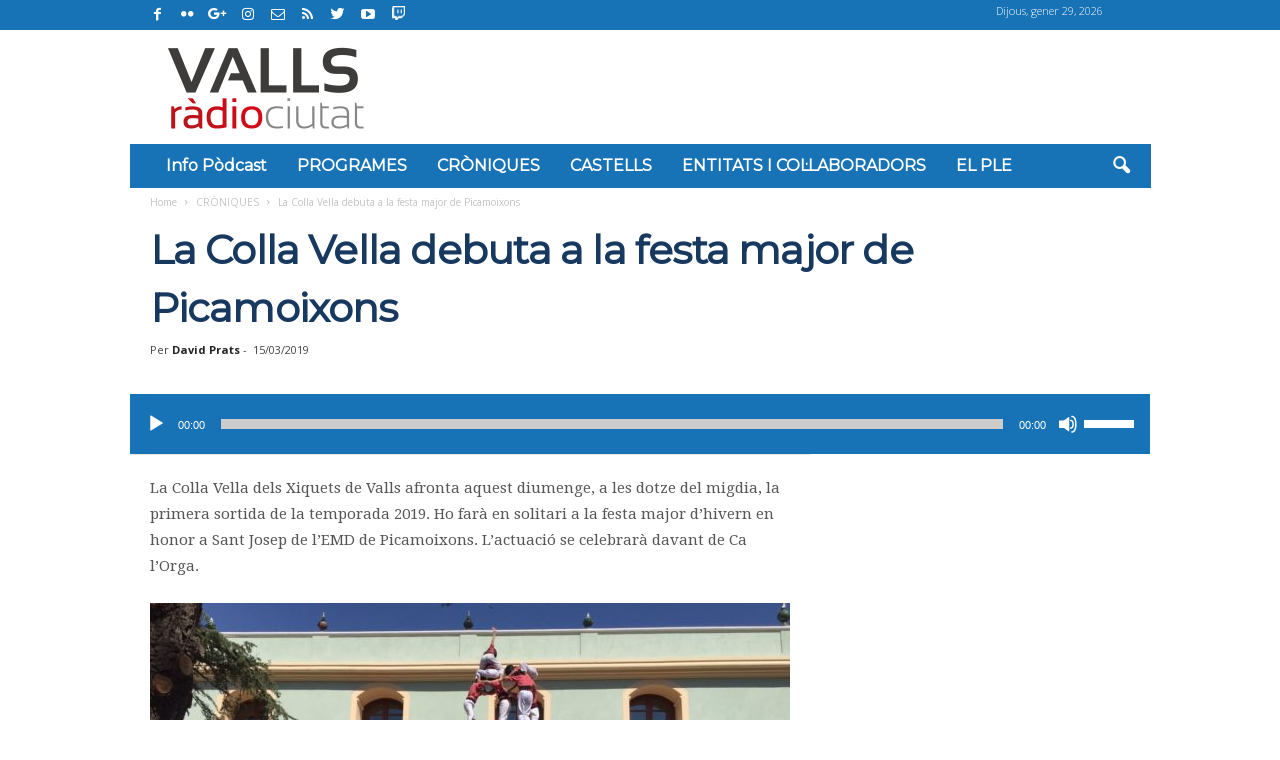

--- FILE ---
content_type: text/html; charset=UTF-8
request_url: https://valls.radiociutat.com/2019/03/15/la-colla-vella-debuta-a-la-festa-major-de-picamoixons/
body_size: 96534
content:
<!--
este tema está lo que se dice bien armado
                       !
                       |
                       |    |~/
                       |   _|~
         .============.|  (_|   |~/
       .-;____________;|.      _|~
       | [_________I__] |     (_|
       |  """"" (_) (_) |
       | .=====..=====. |
       | |:::::||:::::| |
       | '=====''=====' |
       '- - - - - - - - '
          _                         _
 _ __ ___| |_ __ _ _ __    ___ __ _| |_
| '__/ __| __/ _` | '_ \  / __/ _` | __|
| | | (__| || (_| | | | || (_| (_| | |_
|_|  \___|\__\__, |_| |_(_)___\__,_|\__|
             |___/
-->
<!DOCTYPE html>
<!--[if IE 8]>    <html class="ie8" lang="ca"> <![endif]-->
<!--[if IE 9]>    <html class="ie9" lang="ca"> <![endif]-->
<!--[if gt IE 8]><!--> <html lang="ca"> <!--<![endif]-->
<head>
    <title>La Colla Vella debuta a la festa major de Picamoixons | Ràdio Ciutat de Valls</title>
    <meta charset="UTF-8" />
    <meta name="viewport" content="width=device-width, initial-scale=1.0">
    <link rel="pingback" href="https://valls.radiociutat.com/xmlrpc.php" />
    <meta name='robots' content='max-image-preview:large' />
<meta property="og:image" content="https://valls.radiociutat.com/wp-content/uploads/2019/03/C7SE3OPXwAAlrX2.jpg" /><link rel="icon" type="image/png" href="https://valls.radiociutat.com/wp-content/uploads/2019/02/fav-1.png"><link rel='dns-prefetch' href='//www.googletagmanager.com' />
<link rel='dns-prefetch' href='//fonts.googleapis.com' />
<link rel='dns-prefetch' href='//pagead2.googlesyndication.com' />
<script type="text/javascript">
/* <![CDATA[ */
window._wpemojiSettings = {"baseUrl":"https:\/\/s.w.org\/images\/core\/emoji\/15.0.3\/72x72\/","ext":".png","svgUrl":"https:\/\/s.w.org\/images\/core\/emoji\/15.0.3\/svg\/","svgExt":".svg","source":{"concatemoji":"https:\/\/valls.radiociutat.com\/wp-includes\/js\/wp-emoji-release.min.js?ver=6.6.4"}};
/*! This file is auto-generated */
!function(i,n){var o,s,e;function c(e){try{var t={supportTests:e,timestamp:(new Date).valueOf()};sessionStorage.setItem(o,JSON.stringify(t))}catch(e){}}function p(e,t,n){e.clearRect(0,0,e.canvas.width,e.canvas.height),e.fillText(t,0,0);var t=new Uint32Array(e.getImageData(0,0,e.canvas.width,e.canvas.height).data),r=(e.clearRect(0,0,e.canvas.width,e.canvas.height),e.fillText(n,0,0),new Uint32Array(e.getImageData(0,0,e.canvas.width,e.canvas.height).data));return t.every(function(e,t){return e===r[t]})}function u(e,t,n){switch(t){case"flag":return n(e,"\ud83c\udff3\ufe0f\u200d\u26a7\ufe0f","\ud83c\udff3\ufe0f\u200b\u26a7\ufe0f")?!1:!n(e,"\ud83c\uddfa\ud83c\uddf3","\ud83c\uddfa\u200b\ud83c\uddf3")&&!n(e,"\ud83c\udff4\udb40\udc67\udb40\udc62\udb40\udc65\udb40\udc6e\udb40\udc67\udb40\udc7f","\ud83c\udff4\u200b\udb40\udc67\u200b\udb40\udc62\u200b\udb40\udc65\u200b\udb40\udc6e\u200b\udb40\udc67\u200b\udb40\udc7f");case"emoji":return!n(e,"\ud83d\udc26\u200d\u2b1b","\ud83d\udc26\u200b\u2b1b")}return!1}function f(e,t,n){var r="undefined"!=typeof WorkerGlobalScope&&self instanceof WorkerGlobalScope?new OffscreenCanvas(300,150):i.createElement("canvas"),a=r.getContext("2d",{willReadFrequently:!0}),o=(a.textBaseline="top",a.font="600 32px Arial",{});return e.forEach(function(e){o[e]=t(a,e,n)}),o}function t(e){var t=i.createElement("script");t.src=e,t.defer=!0,i.head.appendChild(t)}"undefined"!=typeof Promise&&(o="wpEmojiSettingsSupports",s=["flag","emoji"],n.supports={everything:!0,everythingExceptFlag:!0},e=new Promise(function(e){i.addEventListener("DOMContentLoaded",e,{once:!0})}),new Promise(function(t){var n=function(){try{var e=JSON.parse(sessionStorage.getItem(o));if("object"==typeof e&&"number"==typeof e.timestamp&&(new Date).valueOf()<e.timestamp+604800&&"object"==typeof e.supportTests)return e.supportTests}catch(e){}return null}();if(!n){if("undefined"!=typeof Worker&&"undefined"!=typeof OffscreenCanvas&&"undefined"!=typeof URL&&URL.createObjectURL&&"undefined"!=typeof Blob)try{var e="postMessage("+f.toString()+"("+[JSON.stringify(s),u.toString(),p.toString()].join(",")+"));",r=new Blob([e],{type:"text/javascript"}),a=new Worker(URL.createObjectURL(r),{name:"wpTestEmojiSupports"});return void(a.onmessage=function(e){c(n=e.data),a.terminate(),t(n)})}catch(e){}c(n=f(s,u,p))}t(n)}).then(function(e){for(var t in e)n.supports[t]=e[t],n.supports.everything=n.supports.everything&&n.supports[t],"flag"!==t&&(n.supports.everythingExceptFlag=n.supports.everythingExceptFlag&&n.supports[t]);n.supports.everythingExceptFlag=n.supports.everythingExceptFlag&&!n.supports.flag,n.DOMReady=!1,n.readyCallback=function(){n.DOMReady=!0}}).then(function(){return e}).then(function(){var e;n.supports.everything||(n.readyCallback(),(e=n.source||{}).concatemoji?t(e.concatemoji):e.wpemoji&&e.twemoji&&(t(e.twemoji),t(e.wpemoji)))}))}((window,document),window._wpemojiSettings);
/* ]]> */
</script>
<style id='wp-emoji-styles-inline-css' type='text/css'>

	img.wp-smiley, img.emoji {
		display: inline !important;
		border: none !important;
		box-shadow: none !important;
		height: 1em !important;
		width: 1em !important;
		margin: 0 0.07em !important;
		vertical-align: -0.1em !important;
		background: none !important;
		padding: 0 !important;
	}
</style>
<link rel='stylesheet' id='wp-block-library-css' href='https://valls.radiociutat.com/wp-includes/css/dist/block-library/style.min.css?ver=6.6.4' type='text/css' media='all' />
<style id='powerpress-player-block-style-inline-css' type='text/css'>


</style>
<style id='classic-theme-styles-inline-css' type='text/css'>
/*! This file is auto-generated */
.wp-block-button__link{color:#fff;background-color:#32373c;border-radius:9999px;box-shadow:none;text-decoration:none;padding:calc(.667em + 2px) calc(1.333em + 2px);font-size:1.125em}.wp-block-file__button{background:#32373c;color:#fff;text-decoration:none}
</style>
<style id='global-styles-inline-css' type='text/css'>
:root{--wp--preset--aspect-ratio--square: 1;--wp--preset--aspect-ratio--4-3: 4/3;--wp--preset--aspect-ratio--3-4: 3/4;--wp--preset--aspect-ratio--3-2: 3/2;--wp--preset--aspect-ratio--2-3: 2/3;--wp--preset--aspect-ratio--16-9: 16/9;--wp--preset--aspect-ratio--9-16: 9/16;--wp--preset--color--black: #000000;--wp--preset--color--cyan-bluish-gray: #abb8c3;--wp--preset--color--white: #ffffff;--wp--preset--color--pale-pink: #f78da7;--wp--preset--color--vivid-red: #cf2e2e;--wp--preset--color--luminous-vivid-orange: #ff6900;--wp--preset--color--luminous-vivid-amber: #fcb900;--wp--preset--color--light-green-cyan: #7bdcb5;--wp--preset--color--vivid-green-cyan: #00d084;--wp--preset--color--pale-cyan-blue: #8ed1fc;--wp--preset--color--vivid-cyan-blue: #0693e3;--wp--preset--color--vivid-purple: #9b51e0;--wp--preset--gradient--vivid-cyan-blue-to-vivid-purple: linear-gradient(135deg,rgba(6,147,227,1) 0%,rgb(155,81,224) 100%);--wp--preset--gradient--light-green-cyan-to-vivid-green-cyan: linear-gradient(135deg,rgb(122,220,180) 0%,rgb(0,208,130) 100%);--wp--preset--gradient--luminous-vivid-amber-to-luminous-vivid-orange: linear-gradient(135deg,rgba(252,185,0,1) 0%,rgba(255,105,0,1) 100%);--wp--preset--gradient--luminous-vivid-orange-to-vivid-red: linear-gradient(135deg,rgba(255,105,0,1) 0%,rgb(207,46,46) 100%);--wp--preset--gradient--very-light-gray-to-cyan-bluish-gray: linear-gradient(135deg,rgb(238,238,238) 0%,rgb(169,184,195) 100%);--wp--preset--gradient--cool-to-warm-spectrum: linear-gradient(135deg,rgb(74,234,220) 0%,rgb(151,120,209) 20%,rgb(207,42,186) 40%,rgb(238,44,130) 60%,rgb(251,105,98) 80%,rgb(254,248,76) 100%);--wp--preset--gradient--blush-light-purple: linear-gradient(135deg,rgb(255,206,236) 0%,rgb(152,150,240) 100%);--wp--preset--gradient--blush-bordeaux: linear-gradient(135deg,rgb(254,205,165) 0%,rgb(254,45,45) 50%,rgb(107,0,62) 100%);--wp--preset--gradient--luminous-dusk: linear-gradient(135deg,rgb(255,203,112) 0%,rgb(199,81,192) 50%,rgb(65,88,208) 100%);--wp--preset--gradient--pale-ocean: linear-gradient(135deg,rgb(255,245,203) 0%,rgb(182,227,212) 50%,rgb(51,167,181) 100%);--wp--preset--gradient--electric-grass: linear-gradient(135deg,rgb(202,248,128) 0%,rgb(113,206,126) 100%);--wp--preset--gradient--midnight: linear-gradient(135deg,rgb(2,3,129) 0%,rgb(40,116,252) 100%);--wp--preset--font-size--small: 13px;--wp--preset--font-size--medium: 20px;--wp--preset--font-size--large: 36px;--wp--preset--font-size--x-large: 42px;--wp--preset--spacing--20: 0.44rem;--wp--preset--spacing--30: 0.67rem;--wp--preset--spacing--40: 1rem;--wp--preset--spacing--50: 1.5rem;--wp--preset--spacing--60: 2.25rem;--wp--preset--spacing--70: 3.38rem;--wp--preset--spacing--80: 5.06rem;--wp--preset--shadow--natural: 6px 6px 9px rgba(0, 0, 0, 0.2);--wp--preset--shadow--deep: 12px 12px 50px rgba(0, 0, 0, 0.4);--wp--preset--shadow--sharp: 6px 6px 0px rgba(0, 0, 0, 0.2);--wp--preset--shadow--outlined: 6px 6px 0px -3px rgba(255, 255, 255, 1), 6px 6px rgba(0, 0, 0, 1);--wp--preset--shadow--crisp: 6px 6px 0px rgba(0, 0, 0, 1);}:where(.is-layout-flex){gap: 0.5em;}:where(.is-layout-grid){gap: 0.5em;}body .is-layout-flex{display: flex;}.is-layout-flex{flex-wrap: wrap;align-items: center;}.is-layout-flex > :is(*, div){margin: 0;}body .is-layout-grid{display: grid;}.is-layout-grid > :is(*, div){margin: 0;}:where(.wp-block-columns.is-layout-flex){gap: 2em;}:where(.wp-block-columns.is-layout-grid){gap: 2em;}:where(.wp-block-post-template.is-layout-flex){gap: 1.25em;}:where(.wp-block-post-template.is-layout-grid){gap: 1.25em;}.has-black-color{color: var(--wp--preset--color--black) !important;}.has-cyan-bluish-gray-color{color: var(--wp--preset--color--cyan-bluish-gray) !important;}.has-white-color{color: var(--wp--preset--color--white) !important;}.has-pale-pink-color{color: var(--wp--preset--color--pale-pink) !important;}.has-vivid-red-color{color: var(--wp--preset--color--vivid-red) !important;}.has-luminous-vivid-orange-color{color: var(--wp--preset--color--luminous-vivid-orange) !important;}.has-luminous-vivid-amber-color{color: var(--wp--preset--color--luminous-vivid-amber) !important;}.has-light-green-cyan-color{color: var(--wp--preset--color--light-green-cyan) !important;}.has-vivid-green-cyan-color{color: var(--wp--preset--color--vivid-green-cyan) !important;}.has-pale-cyan-blue-color{color: var(--wp--preset--color--pale-cyan-blue) !important;}.has-vivid-cyan-blue-color{color: var(--wp--preset--color--vivid-cyan-blue) !important;}.has-vivid-purple-color{color: var(--wp--preset--color--vivid-purple) !important;}.has-black-background-color{background-color: var(--wp--preset--color--black) !important;}.has-cyan-bluish-gray-background-color{background-color: var(--wp--preset--color--cyan-bluish-gray) !important;}.has-white-background-color{background-color: var(--wp--preset--color--white) !important;}.has-pale-pink-background-color{background-color: var(--wp--preset--color--pale-pink) !important;}.has-vivid-red-background-color{background-color: var(--wp--preset--color--vivid-red) !important;}.has-luminous-vivid-orange-background-color{background-color: var(--wp--preset--color--luminous-vivid-orange) !important;}.has-luminous-vivid-amber-background-color{background-color: var(--wp--preset--color--luminous-vivid-amber) !important;}.has-light-green-cyan-background-color{background-color: var(--wp--preset--color--light-green-cyan) !important;}.has-vivid-green-cyan-background-color{background-color: var(--wp--preset--color--vivid-green-cyan) !important;}.has-pale-cyan-blue-background-color{background-color: var(--wp--preset--color--pale-cyan-blue) !important;}.has-vivid-cyan-blue-background-color{background-color: var(--wp--preset--color--vivid-cyan-blue) !important;}.has-vivid-purple-background-color{background-color: var(--wp--preset--color--vivid-purple) !important;}.has-black-border-color{border-color: var(--wp--preset--color--black) !important;}.has-cyan-bluish-gray-border-color{border-color: var(--wp--preset--color--cyan-bluish-gray) !important;}.has-white-border-color{border-color: var(--wp--preset--color--white) !important;}.has-pale-pink-border-color{border-color: var(--wp--preset--color--pale-pink) !important;}.has-vivid-red-border-color{border-color: var(--wp--preset--color--vivid-red) !important;}.has-luminous-vivid-orange-border-color{border-color: var(--wp--preset--color--luminous-vivid-orange) !important;}.has-luminous-vivid-amber-border-color{border-color: var(--wp--preset--color--luminous-vivid-amber) !important;}.has-light-green-cyan-border-color{border-color: var(--wp--preset--color--light-green-cyan) !important;}.has-vivid-green-cyan-border-color{border-color: var(--wp--preset--color--vivid-green-cyan) !important;}.has-pale-cyan-blue-border-color{border-color: var(--wp--preset--color--pale-cyan-blue) !important;}.has-vivid-cyan-blue-border-color{border-color: var(--wp--preset--color--vivid-cyan-blue) !important;}.has-vivid-purple-border-color{border-color: var(--wp--preset--color--vivid-purple) !important;}.has-vivid-cyan-blue-to-vivid-purple-gradient-background{background: var(--wp--preset--gradient--vivid-cyan-blue-to-vivid-purple) !important;}.has-light-green-cyan-to-vivid-green-cyan-gradient-background{background: var(--wp--preset--gradient--light-green-cyan-to-vivid-green-cyan) !important;}.has-luminous-vivid-amber-to-luminous-vivid-orange-gradient-background{background: var(--wp--preset--gradient--luminous-vivid-amber-to-luminous-vivid-orange) !important;}.has-luminous-vivid-orange-to-vivid-red-gradient-background{background: var(--wp--preset--gradient--luminous-vivid-orange-to-vivid-red) !important;}.has-very-light-gray-to-cyan-bluish-gray-gradient-background{background: var(--wp--preset--gradient--very-light-gray-to-cyan-bluish-gray) !important;}.has-cool-to-warm-spectrum-gradient-background{background: var(--wp--preset--gradient--cool-to-warm-spectrum) !important;}.has-blush-light-purple-gradient-background{background: var(--wp--preset--gradient--blush-light-purple) !important;}.has-blush-bordeaux-gradient-background{background: var(--wp--preset--gradient--blush-bordeaux) !important;}.has-luminous-dusk-gradient-background{background: var(--wp--preset--gradient--luminous-dusk) !important;}.has-pale-ocean-gradient-background{background: var(--wp--preset--gradient--pale-ocean) !important;}.has-electric-grass-gradient-background{background: var(--wp--preset--gradient--electric-grass) !important;}.has-midnight-gradient-background{background: var(--wp--preset--gradient--midnight) !important;}.has-small-font-size{font-size: var(--wp--preset--font-size--small) !important;}.has-medium-font-size{font-size: var(--wp--preset--font-size--medium) !important;}.has-large-font-size{font-size: var(--wp--preset--font-size--large) !important;}.has-x-large-font-size{font-size: var(--wp--preset--font-size--x-large) !important;}
:where(.wp-block-post-template.is-layout-flex){gap: 1.25em;}:where(.wp-block-post-template.is-layout-grid){gap: 1.25em;}
:where(.wp-block-columns.is-layout-flex){gap: 2em;}:where(.wp-block-columns.is-layout-grid){gap: 2em;}
:root :where(.wp-block-pullquote){font-size: 1.5em;line-height: 1.6;}
</style>
<link rel='stylesheet' id='contact-form-7-css' href='https://valls.radiociutat.com/wp-content/plugins/contact-form-7/includes/css/styles.css?ver=6.0.6' type='text/css' media='all' />
<link rel='stylesheet' id='formcraft-common-css' href='https://valls.radiociutat.com/wp-content/plugins/formcraft3/dist/formcraft-common.css?ver=3.9.7' type='text/css' media='all' />
<link rel='stylesheet' id='formcraft-form-css' href='https://valls.radiociutat.com/wp-content/plugins/formcraft3/dist/form.css?ver=3.9.7' type='text/css' media='all' />
<link rel='stylesheet' id='mediaelement-css' href='https://valls.radiociutat.com/wp-includes/js/mediaelement/mediaelementplayer-legacy.min.css?ver=4.2.17' type='text/css' media='all' />
<link rel='stylesheet' id='wp-mediaelement-css' href='https://valls.radiociutat.com/wp-includes/js/mediaelement/wp-mediaelement.min.css?ver=6.6.4' type='text/css' media='all' />
<link rel='stylesheet' id='parent-style-css' href='https://valls.radiociutat.com/wp-content/themes/real-betis/style.css?ver=1510917419' type='text/css' media='all' />
<link rel='stylesheet' id='td-theme-css' href='https://valls.radiociutat.com/wp-content/themes/radiocitygroup-real-betis/style.css?ver=1646765234' type='text/css' media='all' />
<link rel='stylesheet' id='google-fonts-style-css' href='https://fonts.googleapis.com/css?family=Open+Sans%3A300%2C400%2C600%2C700%7CMontserrat%3A400%7CDroid+Serif%3A400%7CRoboto+Condensed%3A300%2C300italic%2C400%2C400italic%2C700%2C700italic&#038;ver=4.2' type='text/css' media='all' />
<!--n2css--><!--n2js--><script type="text/javascript" src="https://valls.radiociutat.com/wp-content/plugins/enable-jquery-migrate-helper/js/jquery/jquery-1.12.4-wp.js?ver=1.12.4-wp" id="jquery-core-js"></script>
<script type="text/javascript" src="https://valls.radiociutat.com/wp-content/plugins/enable-jquery-migrate-helper/js/jquery-migrate/jquery-migrate-1.4.1-wp.js?ver=1.4.1-wp" id="jquery-migrate-js"></script>
<script type="text/javascript" src="https://valls.radiociutat.com/wp-content/plugins/wp-hide-post/public/js/wp-hide-post-public.js?ver=2.0.10" id="wp-hide-post-js"></script>
<script type="text/javascript" src="https://valls.radiociutat.com/wp-content/themes/radiocitygroup-real-betis/script.js?ver=1706302268" id="rc-newsmag-js"></script>

<!-- Google tag (gtag.js) snippet added by Site Kit -->
<!-- Google Analytics snippet added by Site Kit -->
<script type="text/javascript" src="https://www.googletagmanager.com/gtag/js?id=GT-PHCG5TF9" id="google_gtagjs-js" async></script>
<script type="text/javascript" id="google_gtagjs-js-after">
/* <![CDATA[ */
window.dataLayer = window.dataLayer || [];function gtag(){dataLayer.push(arguments);}
gtag("set","linker",{"domains":["valls.radiociutat.com"]});
gtag("js", new Date());
gtag("set", "developer_id.dZTNiMT", true);
gtag("config", "GT-PHCG5TF9", {"googlesitekit_post_type":"post"});
 window._googlesitekit = window._googlesitekit || {}; window._googlesitekit.throttledEvents = []; window._googlesitekit.gtagEvent = (name, data) => { var key = JSON.stringify( { name, data } ); if ( !! window._googlesitekit.throttledEvents[ key ] ) { return; } window._googlesitekit.throttledEvents[ key ] = true; setTimeout( () => { delete window._googlesitekit.throttledEvents[ key ]; }, 5 ); gtag( "event", name, { ...data, event_source: "site-kit" } ); }; 
/* ]]> */
</script>
<link rel="https://api.w.org/" href="https://valls.radiociutat.com/wp-json/" /><link rel="alternate" title="JSON" type="application/json" href="https://valls.radiociutat.com/wp-json/wp/v2/posts/4457" /><link rel="EditURI" type="application/rsd+xml" title="RSD" href="https://valls.radiociutat.com/xmlrpc.php?rsd" />
<meta name="generator" content="WordPress 6.6.4" />
<link rel="canonical" href="https://valls.radiociutat.com/2019/03/15/la-colla-vella-debuta-a-la-festa-major-de-picamoixons/" />
<link rel='shortlink' href='https://valls.radiociutat.com/?p=4457' />
<link rel="alternate" title="oEmbed (JSON)" type="application/json+oembed" href="https://valls.radiociutat.com/wp-json/oembed/1.0/embed?url=https%3A%2F%2Fvalls.radiociutat.com%2F2019%2F03%2F15%2Fla-colla-vella-debuta-a-la-festa-major-de-picamoixons%2F" />
<link rel="alternate" title="oEmbed (XML)" type="text/xml+oembed" href="https://valls.radiociutat.com/wp-json/oembed/1.0/embed?url=https%3A%2F%2Fvalls.radiociutat.com%2F2019%2F03%2F15%2Fla-colla-vella-debuta-a-la-festa-major-de-picamoixons%2F&#038;format=xml" />

<!-- This site is using AdRotate v5.17.1 to display their advertisements - https://ajdg.solutions/ -->
<!-- AdRotate CSS -->
<style type="text/css" media="screen">
	.g { margin:0px; padding:0px; overflow:hidden; line-height:1; zoom:1; }
	.g img { height:auto; }
	.g-col { position:relative; float:left; }
	.g-col:first-child { margin-left: 0; }
	.g-col:last-child { margin-right: 0; }
	@media only screen and (max-width: 480px) {
		.g-col, .g-dyn, .g-single { width:100%; margin-left:0; margin-right:0; }
	}
</style>
<!-- /AdRotate CSS -->

<!-- start Simple Custom CSS and JS -->
<script type="text/javascript">
function afegirLink(){
	var elems=document.querySelectorAll(".valls-hora");
	for(var i=0;i<elems.length;i++){
		elems[i].onclick = function() {
		  window.location ="https://valls.radiociutat.com/valls-ultima-hora/";
		}
		var internalLinks=elems[i].querySelectorAll("a");
		for(var j=0;j<internalLinks.length;j++){
			internalLinks[j].href="https://valls.radiociutat.com/valls-ultima-hora/";
		}
	}
}

function treureLink(){
	var elems=document.querySelectorAll(".valls-hora-extra .entry-title a");
	for(var i=0;i<elems.length;i++){
		elems[i].href="#"
	}
}

document.addEventListener("DOMContentLoaded", function(event) {
    afegirLink();
	treureLink();
});

</script>
<!-- end Simple Custom CSS and JS -->
<!-- start Simple Custom CSS and JS -->
<style type="text/css">
/*pagina Categoria Hora  a hora*/
.eco-hora-a-hora .td_module_wrap:hover .entry-title a{
  color:black;
}

.eco-hora-a-hora .td-image-container{
  max-width:100%;
	margin-bottom:10px;
	margin-top:10px
}
.eco-hora-a-hora .td-excerpt a:hover{
  font-weight:bold;
}
.eco-hora-a-hora .td_module_wrap>div{
  border-left:2px solid black;
  padding-left:clamp(5px,1.5%,25px);
  padding-bottom:10px;
}

.eco-hora-a-hora .td-module-meta-info-top .td-excerpt{
  margin-bottom:0px;
	padding-bottom
}

.eco-hora-a-hora .td-module-meta-info-bottom{
  padding-top:0px;
}

.mobile-theme .eco-hora-a-hora .td-module-meta-info-top h3.entry-title{
  background:none;
  box-shadow:none;
}/*pagina Categoria Hora  a hora*/
.eco-hora-a-hora .td_module_wrap:hover .entry-title a{
  color:black;
}

.eco-hora-a-hora .td-image-container{
  max-width:100%;
	margin-bottom:10px;
	margin-top:10px
}
.eco-hora-a-hora .td-excerpt a:hover{
  font-weight:bold;
}
.eco-hora-a-hora .td_module_wrap>div{
  border-left:2px solid black;
  padding-left:clamp(5px,1.5%,25px);
  padding-bottom:10px;
}

.eco-hora-a-hora .td-module-meta-info-top .td-excerpt{
  margin-bottom:0px;
	padding-bottom
}

.eco-hora-a-hora .td-module-meta-info-bottom{
  padding-top:0px;
}

.mobile-theme .eco-hora-a-hora .td-module-meta-info-top h3.entry-title{
  background:none;
  box-shadow:none;
}

</style>
<!-- end Simple Custom CSS and JS -->
<!-- start Simple Custom CSS and JS -->
<style type="text/css">
/*minusculas dia de la semana hora a hora*/
time.entry-date.updated.td-module-date.diaSetmanaAfegit{
  text-transform: none!important;
}
/* oculta las imagenes de los posts de la pagina editorial */

.category-editorial .tdb-category-loop-posts .td-image-container{
  display:none;
}
/*Centrar adds columna home*/
.home_ads_column iframe, .home_ads_column img, .home_ads_column #div-gpt-ad-mpu3 > div{
  display:block!important;
  margin: 0 auto;
}

/* Estilos responsivos adds de la home
*/

.td-pb-row .home_ads_column{
    padding-left:0px;
    padding-right:0px;
}


@media screen and (min-width:1050px) and (max-width:1280px) {
  .home_ads_column{
    width:24%
  }
  
   .home_content_column{
    width:76%;
  }
}

@media screen and (min-width:948px) and (max-width:1050px) {
  .home_ads_column{
    width:33%
  }
  
   .home_content_column{
    width:67%;
  }
}

@media screen and (min-width:769px) and (max-width:948px) {
  .home_ads_column{
    width:40%
  }
  
   .home_content_column{
    width:60%;
  }
}

/* Home ocultar seccion ads columna IZQUIERDA, en desktop pequeños */
@media (max-width:1024px) and (min-width:769px) {
  .home_ads_colum_left {
    display:none;
  }
}

</style>
<!-- end Simple Custom CSS and JS -->
<meta name="generator" content="Site Kit by Google 1.171.0" />            <script type="text/javascript"><!--
                                function powerpress_pinw(pinw_url){window.open(pinw_url, 'PowerPressPlayer','toolbar=0,status=0,resizable=1,width=460,height=320');	return false;}
                //-->

                // tabnab protection
                window.addEventListener('load', function () {
                    // make all links have rel="noopener noreferrer"
                    document.querySelectorAll('a[target="_blank"]').forEach(link => {
                        link.setAttribute('rel', 'noopener noreferrer');
                    });
                });
            </script>
            <script>jQuery.fn.extend({
        live: function (event, callback) {
           if (this.selector) {
                jQuery(document).on(event, this.selector, callback);
            }
            return this;
        }
    });</script><script>const rc_category = 5</script>	<style id="tdw-css-placeholder"></style>			<script>
				window.tdwGlobal = {"adminUrl":"https:\/\/valls.radiociutat.com\/wp-admin\/","wpRestNonce":"526a668f1d","wpRestUrl":"https:\/\/valls.radiociutat.com\/wp-json\/","permalinkStructure":"\/%year%\/%monthnum%\/%day%\/%postname%\/"};
			</script>
			<!--[if lt IE 9]><script src="https://html5shim.googlecode.com/svn/trunk/html5.js"></script><![endif]-->
    
<!-- Google AdSense meta tags added by Site Kit -->
<meta name="google-adsense-platform-account" content="ca-host-pub-2644536267352236">
<meta name="google-adsense-platform-domain" content="sitekit.withgoogle.com">
<!-- End Google AdSense meta tags added by Site Kit -->

<!-- Google AdSense snippet added by Site Kit -->
<script type="text/javascript" async="async" src="https://pagead2.googlesyndication.com/pagead/js/adsbygoogle.js?client=ca-pub-3269461514559979&amp;host=ca-host-pub-2644536267352236" crossorigin="anonymous"></script>

<!-- End Google AdSense snippet added by Site Kit -->

<!-- JS generated by theme -->

<script>
    
    

	    var tdBlocksArray = []; //here we store all the items for the current page

	    //td_block class - each ajax block uses a object of this class for requests
	    function tdBlock() {
		    this.id = '';
		    this.block_type = 1; //block type id (1-234 etc)
		    this.atts = '';
		    this.td_column_number = '';
		    this.td_current_page = 1; //
		    this.post_count = 0; //from wp
		    this.found_posts = 0; //from wp
		    this.max_num_pages = 0; //from wp
		    this.td_filter_value = ''; //current live filter value
		    this.is_ajax_running = false;
		    this.td_user_action = ''; // load more or infinite loader (used by the animation)
		    this.header_color = '';
		    this.ajax_pagination_infinite_stop = ''; //show load more at page x
	    }


        // td_js_generator - mini detector
        (function(){
            var htmlTag = document.getElementsByTagName("html")[0];

            if ( navigator.userAgent.indexOf("MSIE 10.0") > -1 ) {
                htmlTag.className += ' ie10';
            }

            if ( !!navigator.userAgent.match(/Trident.*rv\:11\./) ) {
                htmlTag.className += ' ie11';
            }

            if ( /(iPad|iPhone|iPod)/g.test(navigator.userAgent) ) {
                htmlTag.className += ' td-md-is-ios';
            }

            var user_agent = navigator.userAgent.toLowerCase();
            if ( user_agent.indexOf("android") > -1 ) {
                htmlTag.className += ' td-md-is-android';
            }

            if ( -1 !== navigator.userAgent.indexOf('Mac OS X')  ) {
                htmlTag.className += ' td-md-is-os-x';
            }

            if ( /chrom(e|ium)/.test(navigator.userAgent.toLowerCase()) ) {
               htmlTag.className += ' td-md-is-chrome';
            }

            if ( -1 !== navigator.userAgent.indexOf('Firefox') ) {
                htmlTag.className += ' td-md-is-firefox';
            }

            if ( -1 !== navigator.userAgent.indexOf('Safari') && -1 === navigator.userAgent.indexOf('Chrome') ) {
                htmlTag.className += ' td-md-is-safari';
            }

            if( -1 !== navigator.userAgent.indexOf('IEMobile') ){
                htmlTag.className += ' td-md-is-iemobile';
            }

        })();




        var tdLocalCache = {};

        ( function () {
            "use strict";

            tdLocalCache = {
                data: {},
                remove: function (resource_id) {
                    delete tdLocalCache.data[resource_id];
                },
                exist: function (resource_id) {
                    return tdLocalCache.data.hasOwnProperty(resource_id) && tdLocalCache.data[resource_id] !== null;
                },
                get: function (resource_id) {
                    return tdLocalCache.data[resource_id];
                },
                set: function (resource_id, cachedData) {
                    tdLocalCache.remove(resource_id);
                    tdLocalCache.data[resource_id] = cachedData;
                }
            };
        })();

    
    
var td_viewport_interval_list=[{"limitBottom":767,"sidebarWidth":251},{"limitBottom":1023,"sidebarWidth":339}];
var td_ajax_url="https:\/\/valls.radiociutat.com\/wp-admin\/admin-ajax.php?td_theme_name=Newsmag&v=4.2";
var td_get_template_directory_uri="https:\/\/valls.radiociutat.com\/wp-content\/themes\/real-betis";
var tds_snap_menu="snap";
var tds_logo_on_sticky="show_header_logo";
var tds_header_style="3";
var td_please_wait="Please wait...";
var td_email_user_pass_incorrect="User or password incorrect!";
var td_email_user_incorrect="Email or username incorrect!";
var td_email_incorrect="Email incorrect!";
var tds_more_articles_on_post_enable="";
var tds_more_articles_on_post_time_to_wait="";
var tds_more_articles_on_post_pages_distance_from_top=0;
var tds_theme_color_site_wide="#4db2ec";
var tds_smart_sidebar="enabled";
var tdThemeName="Newsmag";
var td_magnific_popup_translation_tPrev="Previous (Left arrow key)";
var td_magnific_popup_translation_tNext="Next (Right arrow key)";
var td_magnific_popup_translation_tCounter="%curr% of %total%";
var td_magnific_popup_translation_ajax_tError="The content from %url% could not be loaded.";
var td_magnific_popup_translation_image_tError="The image #%curr% could not be loaded.";
var tdDateNamesI18n={"month_names":["gener","febrer","mar\u00e7","abril","maig","juny","juliol","agost","setembre","octubre","novembre","desembre"],"month_names_short":["gen.","febr.","mar\u00e7","abr.","maig","juny","jul.","ag.","set.","oct.","nov.","des."],"day_names":["Diumenge","Dilluns","Dimarts","Dimecres","Dijous","Divendres","Dissabte"],"day_names_short":["Dg","Dl","Dt","Dc","Dj","Dv","Ds"]};
var td_ad_background_click_link="";
var td_ad_background_click_target="";
</script>


<!-- Header style compiled by theme -->

<style>
    
.td-pb-row [class*="td-pb-span"],
    .td-pb-border-top,
    .page-template-page-title-sidebar-php .td-page-content > .wpb_row:first-child,
    .td-post-sharing,
    .td-post-content,
    .td-post-next-prev,
    .author-box-wrap,
    .td-comments-title-wrap,
    .comment-list,
    .comment-respond,
    .td-post-template-5 header,
    .td-container,
    .wpb_content_element,
    .wpb_column,
    .wpb_row,
    .white-menu .td-header-container .td-header-main-menu,
    .td-post-template-1 .td-post-content,
    .td-post-template-4 .td-post-sharing-top,
    .td-header-style-6 .td-header-header .td-make-full,
    #disqus_thread,
    .page-template-page-pagebuilder-title-php .td-page-content > .wpb_row:first-child,
    .td-footer-container:before {
        border-color: #e6e6e6;
    }
    .td-top-border {
        border-color: #e6e6e6 !important;
    }
    .td-container-border:after,
    .td-next-prev-separator,
    .td-container .td-pb-row .wpb_column:before,
    .td-container-border:before,
    .td-main-content:before,
    .td-main-sidebar:before,
    .td-pb-row .td-pb-span4:nth-of-type(3):after,
    .td-pb-row .td-pb-span4:nth-last-of-type(3):after {
    	background-color: #e6e6e6;
    }
    @media (max-width: 767px) {
    	.white-menu .td-header-main-menu {
      		border-color: #e6e6e6;
      	}
    }



    
    .td-header-top-menu,
    .td-header-wrap .td-top-menu-full {
        background-color: #1873b6;
    }

    .td-header-style-1 .td-header-top-menu,
    .td-header-style-2 .td-top-bar-container,
    .td-header-style-7 .td-header-top-menu {
        padding: 0 12px;
        top: 0;
    }

    
    .top-header-menu > .current-menu-item > a,
    .top-header-menu > .current-menu-ancestor > a,
    .top-header-menu > .current-category-ancestor > a,
    .top-header-menu > li > a:hover,
    .top-header-menu > .sfHover > a {
        color: #dd3333 !important;
    }

    
    .td-header-sp-top-widget .td-social-icon-wrap i:hover {
        color: #d8d8d8;
    }

    
    .td-header-main-menu {
        background-color: #b8bfd3;
    }

    
    .sf-menu > li > a,
    .header-search-wrap .td-icon-search,
    #td-top-mobile-toggle i {
        color: #3d3d3d;
    }

    
    @media (max-width: 767px) {
        body .td-header-wrap .td-header-main-menu {
            background-color: #d1d1d1;
        }
    }

    
    .td-menu-background:before,
    .td-search-background:before {
        background: rgba(0,0,0,0.5);
        background: -moz-linear-gradient(top, rgba(0,0,0,0.5) 0%, rgba(0,0,0,0.6) 100%);
        background: -webkit-gradient(left top, left bottom, color-stop(0%, rgba(0,0,0,0.5)), color-stop(100%, rgba(0,0,0,0.6)));
        background: -webkit-linear-gradient(top, rgba(0,0,0,0.5) 0%, rgba(0,0,0,0.6) 100%);
        background: -o-linear-gradient(top, rgba(0,0,0,0.5) 0%, @mobileu_gradient_two_mob 100%);
        background: -ms-linear-gradient(top, rgba(0,0,0,0.5) 0%, rgba(0,0,0,0.6) 100%);
        background: linear-gradient(to bottom, rgba(0,0,0,0.5) 0%, rgba(0,0,0,0.6) 100%);
        filter: progid:DXImageTransform.Microsoft.gradient( startColorstr='rgba(0,0,0,0.5)', endColorstr='rgba(0,0,0,0.6)', GradientType=0 );
    }

    
    .post header h1 {
    	color: #18395f;
    }
    
    .td-post-content,
    .td-post-content p {
    	color: #565656;
    }
    
    .td-post-content h1,
    .td-post-content h2,
    .td-post-content h3,
    .td-post-content h4,
    .td-post-content h5,
    .td-post-content h6 {
    	color: #18395f;
    }
    
    .top-header-menu li a,
    .td-header-sp-top-menu .td_data_time,
    .td-weather-top-widget .td-weather-header .td-weather-city,
    .td-weather-top-widget .td-weather-now {
        font-family:"Open Sans";
	font-weight:300;
	text-transform:none;
	
    }
    
    .sf-menu > .td-menu-item > a {
        font-family:Montserrat;
	font-weight:bold;
	
    }
    
	.td_module_wrap .entry-title,
	.td-theme-slider .td-module-title,
	.page .td-post-template-6 .td-post-header h1 {
		font-family:"Open Sans";
	
	}

	
    .td_module_1 .td-module-title {
    	font-family:Montserrat;
	
    }
    
    .td_module_4 .td-module-title {
    	font-size:20px;
	font-weight:bold;
	
    }
    
    .page .td-post-template-6 .td-post-header h1 {
        font-weight:bold;
	
    }

    
    .block-title > span,
    .block-title > a,
    .widgettitle,
    .td-trending-now-title,
    .wpb_tabs li a,
    .vc_tta-container .vc_tta-color-grey.vc_tta-tabs-position-top.vc_tta-style-classic .vc_tta-tabs-container .vc_tta-tab > a,
    .td-related-title .td-related-left,
    .td-related-title .td-related-right,
    .category .entry-title span,
    .td-author-counters span,
    .woocommerce-tabs h2,
    .woocommerce .product .products h2:not(.woocommerce-loop-product__title) {
        font-family:Montserrat;
	text-transform:uppercase;
	
    }
    
    .td-excerpt,
    .td-module-excerpt {
        font-family:"Droid Serif";
	font-size:14px;
	line-height:23px;
	
    }


    
	.post header .entry-title {
		font-family:Montserrat;
	
	}

	
    .td-post-template-default header .entry-title {
        font-family:Montserrat;
	
    }
    
    .td-post-template-1 header .entry-title {
        font-family:Montserrat;
	
    }
    
    .td-post-template-2 header .entry-title {
        font-family:Montserrat;
	font-size:40px;
	font-weight:bold;
	
    }
    
    .td-post-template-3 header .entry-title {
        font-family:Montserrat;
	
    }
    
    .td-post-template-4 header .entry-title {
        font-family:Montserrat;
	
    }
    
    .td-post-template-5 header .entry-title {
        font-family:Montserrat;
	
    }
    
    .td-post-template-6 header .entry-title {
        font-family:Montserrat;
	
    }
    
    .td-post-template-7 header .entry-title {
        font-family:Montserrat;
	
    }
    
    .td-post-template-8 header .entry-title {
        font-family:Montserrat;
	
    }




    
    .td-post-content p,
    .td-post-content {
        font-family:"Droid Serif";
	font-size:15px;
	line-height:26px;
	font-weight:300;
	
    }
    
    .td-page-header h1,
    .woocommerce-page .page-title {
    	font-family:Montserrat;
	
    }
    
    body, p {
    	font-family:"Open Sans";
	
    }



    
    .td-footer-container::before {
        background-size: auto 100%;
    }

    
    .td-footer-container::before {
        opacity: 0.1;
    }
</style>

<!-- Global site tag (gtag.js) - Google Analytics 
<script async src="https://www.googletagmanager.com/gtag/js?id=UA-110024625-1"></script>
<script>
  window.dataLayer = window.dataLayer || [];
  function gtag(){dataLayer.push(arguments);}
  gtag('js', new Date());

  gtag('config', 'UA-110024625-1');
</script>
--><script type="application/ld+json">
                        {
                            "@context": "http://schema.org",
                            "@type": "BreadcrumbList",
                            "itemListElement": [{
                            "@type": "ListItem",
                            "position": 1,
                                "item": {
                                "@type": "WebSite",
                                "@id": "https://valls.radiociutat.com/",
                                "name": "Home"                                               
                            }
                        },{
                            "@type": "ListItem",
                            "position": 2,
                                "item": {
                                "@type": "WebPage",
                                "@id": "https://valls.radiociutat.com/category/peces-informatives/croniques/",
                                "name": "CRÒNIQUES"
                            }
                        },{
                            "@type": "ListItem",
                            "position": 3,
                                "item": {
                                "@type": "WebPage",
                                "@id": "https://valls.radiociutat.com/2019/03/15/la-colla-vella-debuta-a-la-festa-major-de-picamoixons/",
                                "name": "La Colla Vella debuta a la festa major de Picamoixons"                                
                            }
                        }    ]
                        }
                       </script>		<style type="text/css" id="wp-custom-css">
			
.valls-hora .td-post-author-name {
    display: none;
}

.valls-hora.td_block_11 .td-column-1 .td-module-title {
    padding-left: 0px!important; 
    font-size: 15px !important;
    line-height: 19px !important;
}

.valls-hora.td_block_11 .td-column-1 .item-details {
    margin-left: 0;
    margin-bottom: 12px;
}


.valls-hora .meta-info, .eco-hora-a-hora .td-excerpt{
    display: none;   
}
.valls-hora div.item-details{
    min-height: 0px;
}
.valls-hora {
    cursor: pointer;
}
.valls-hora-extra .td_module_10 .item-details{
    margin-left:0;
}
.valls-hora-extra .td-excerpt{
    margin-bottom:0;
}

.valls-hora-extra div.item-details{
    margin-bottom:20px;
    min-height:0px;
}

.valls-hora-extra .entry-title a {
   pointer-events: none!important;
   cursor: default!important;
}
.valls-hora-extra .td_module_wrap:hover .entry-title a {
color:#222222;
    
}

.valls-hora-extra .td-excerpt{
    display: inherit!important;
}
.valls-hora-extra .td-post-author-name{
    display:none;
}
		</style>
		</head>


<body class="post-template-default single single-post postid-4457 single-format-standard la-colla-vella-debuta-a-la-festa-major-de-picamoixons global-block-template-1 single_template_2 td-full-layout" itemscope="itemscope" itemtype="https://schema.org/WebPage">
    
        <div class="td-scroll-up"><i class="td-icon-menu-up"></i></div>

    <div class="td-menu-background"></div>
<div id="td-mobile-nav">
    <div class="td-mobile-container">
        <!-- mobile menu top section -->
        <div class="td-menu-socials-wrap">
            <!-- socials -->
            <div class="td-menu-socials">
                
        <span class="td-social-icon-wrap">
            <a target="_blank" href="https://www.facebook.com/rcvalls" title="Facebook">
                <i class="td-icon-font td-icon-facebook"></i>
            </a>
        </span>
        <span class="td-social-icon-wrap">
            <a target="_blank" href="https://www.flickr.com/photos/visitavalls/" title="Flickr">
                <i class="td-icon-font td-icon-flickr"></i>
            </a>
        </span>
        <span class="td-social-icon-wrap">
            <a target="_blank" href="https://plus.google.com/u/0/+VisitaValls" title="Google+">
                <i class="td-icon-font td-icon-googleplus"></i>
            </a>
        </span>
        <span class="td-social-icon-wrap">
            <a target="_blank" href="https://www.instagram.com/visitavalls/" title="Instagram">
                <i class="td-icon-font td-icon-instagram"></i>
            </a>
        </span>
        <span class="td-social-icon-wrap">
            <a target="_blank" href="mailto:Info@rcvalls.cat" title="Mail">
                <i class="td-icon-font td-icon-mail-1"></i>
            </a>
        </span>
        <span class="td-social-icon-wrap">
            <a target="_blank" href="http://valls.radiociutat.com/? feed=rss" title="RSS">
                <i class="td-icon-font td-icon-rss"></i>
            </a>
        </span>
        <span class="td-social-icon-wrap">
            <a target="_blank" href="Https://twitter.com/rcvalls" title="Twitter">
                <i class="td-icon-font td-icon-twitter"></i>
            </a>
        </span>
        <span class="td-social-icon-wrap">
            <a target="_blank" href="https://www.youtube.com/channel/UCpQJ8SMWQvcSYiHUEEC1AWQ" title="Youtube">
                <i class="td-icon-font td-icon-youtube"></i>
            </a>
        </span>            </div>
            <!-- close button -->
            <div class="td-mobile-close">
                <a href="#"><i class="td-icon-close-mobile"></i></a>
            </div>
        </div>

        <!-- login section -->
        
        <!-- menu section -->
        <div class="td-mobile-content">
            <div class="menu-menu-container"><ul id="menu-menu" class="td-mobile-main-menu"><li id="menu-item-8895" class="menu-item menu-item-type-taxonomy menu-item-object-category current-post-ancestor current-menu-parent current-post-parent menu-item-first menu-item-8895"><a href="https://valls.radiociutat.com/category/programes/info-podcas-valls/">Info Pòdcast</a></li>
<li id="menu-item-17969" class="menu-item menu-item-type-post_type menu-item-object-page menu-item-17969"><a href="https://valls.radiociutat.com/programa/">PROGRAMES</a></li>
<li id="menu-item-8891" class="menu-item menu-item-type-taxonomy menu-item-object-category current-post-ancestor current-menu-parent current-post-parent menu-item-8891"><a href="https://valls.radiociutat.com/category/peces-informatives/croniques/">CRÒNIQUES</a></li>
<li id="menu-item-35503" class="menu-item menu-item-type-post_type menu-item-object-page menu-item-35503"><a href="https://valls.radiociutat.com/castells/">CASTELLS</a></li>
<li id="menu-item-17970" class="menu-item menu-item-type-post_type menu-item-object-page menu-item-17970"><a href="https://valls.radiociutat.com/entitats-i-collaboradors/">ENTITATS I COL·LABORADORS</a></li>
<li id="menu-item-8896" class="menu-item menu-item-type-taxonomy menu-item-object-category menu-item-8896"><a href="https://valls.radiociutat.com/category/programes/sessio-plenaria/">EL PLE</a></li>
</ul></div><ul class=""><li class="menu-item-first"><a href="https://valls.radiociutat.com/wp-admin/nav-menus.php">Click here - to use the wp menu builder</a></li></ul>        </div>
    </div>

    <!-- register/login section -->
    </div>    <div class="td-search-background"></div>
<div class="td-search-wrap-mob">
	<div class="td-drop-down-search" aria-labelledby="td-header-search-button">
		<form method="get" class="td-search-form" action="https://valls.radiociutat.com/">
			<!-- close button -->
			<div class="td-search-close">
				<a href="#"><i class="td-icon-close-mobile"></i></a>
			</div>
			<div role="search" class="td-search-input">
				<span>Cercar</span>
				<input id="td-header-search-mob" type="text" value="" name="s" autocomplete="off" />
			</div>
		</form>
		<div id="td-aj-search-mob"></div>
	</div>
</div>
    <div id="td-outer-wrap">
    
        <div class="td-outer-container">
                    <!--
Header style 3
-->
<div class="td-header-wrap td-header-style-3">
    <div class="td-top-menu-full">
        <div class="td-header-row td-header-top-menu td-make-full">
            
    <div class="td-top-bar-container top-bar-style-2">
            <div class="td-header-sp-top-widget">
        
        <span class="td-social-icon-wrap">
            <a target="_blank" href="https://www.facebook.com/rcvalls" title="Facebook">
                <i class="td-icon-font td-icon-facebook"></i>
            </a>
        </span>
        <span class="td-social-icon-wrap">
            <a target="_blank" href="https://www.flickr.com/photos/visitavalls/" title="Flickr">
                <i class="td-icon-font td-icon-flickr"></i>
            </a>
        </span>
        <span class="td-social-icon-wrap">
            <a target="_blank" href="https://plus.google.com/u/0/+VisitaValls" title="Google+">
                <i class="td-icon-font td-icon-googleplus"></i>
            </a>
        </span>
        <span class="td-social-icon-wrap">
            <a target="_blank" href="https://www.instagram.com/visitavalls/" title="Instagram">
                <i class="td-icon-font td-icon-instagram"></i>
            </a>
        </span>
        <span class="td-social-icon-wrap">
            <a target="_blank" href="mailto:Info@rcvalls.cat" title="Mail">
                <i class="td-icon-font td-icon-mail-1"></i>
            </a>
        </span>
        <span class="td-social-icon-wrap">
            <a target="_blank" href="http://valls.radiociutat.com/? feed=rss" title="RSS">
                <i class="td-icon-font td-icon-rss"></i>
            </a>
        </span>
        <span class="td-social-icon-wrap">
            <a target="_blank" href="Https://twitter.com/rcvalls" title="Twitter">
                <i class="td-icon-font td-icon-twitter"></i>
            </a>
        </span>
        <span class="td-social-icon-wrap">
            <a target="_blank" href="https://www.youtube.com/channel/UCpQJ8SMWQvcSYiHUEEC1AWQ" title="Youtube">
                <i class="td-icon-font td-icon-youtube"></i>
            </a>
        </span>    </div>
            <div class="td-header-sp-top-menu">

            <div class="td_data_time">
            <div >

                Dijous, gener 29, 2026
            </div>
        </div>
    </div>    </div>

<!-- LOGIN MODAL -->
        </div>
    </div>

    <div class="td-header-container">
        <div class="brandday-top">
                    </div>

        <div class="td-header-row td-header-header">
            <div class="rc-topheader-container">
                <div class="td-header-sp-logo">
                                <a class="td-main-logo" href="https://valls.radiociutat.com/">
                <img src="https://valls.radiociutat.com/wp-content/uploads/2020/03/logo_rcvalls.png" alt=""/>
                <span class="td-visual-hidden">Ràdio Ciutat de Valls</span>
            </a>
                        </div>

                                    <ins data-revive-zoneid="63" data-revive-id="81202d54e10cd905d91db89f52f53960"></ins>
                            </div>

            <div class="td-header-menu-wrap rc-firstmenu">
                <div class="td-header-row td-header-main-menu">
                    <div id="td-header-menu" role="navigation">
    <div id="td-top-mobile-toggle"><a href="#"><i class="td-icon-font td-icon-mobile"></i></a></div>
    <div class="td-main-menu-logo td-logo-in-header">
        		<a class="td-mobile-logo td-sticky-header" href="https://valls.radiociutat.com/">
			<img src="https://valls.radiociutat.com/wp-content/uploads/2020/03/logo_rcvalls-300x99.png" alt=""/>
		</a>
				<a class="td-header-logo td-sticky-header" href="https://valls.radiociutat.com/">
			<img src="https://valls.radiociutat.com/wp-content/uploads/2020/03/logo_rcvalls.png" alt=""/>
		</a>
		    </div>
    <div class="menu-menu-container"><ul id="menu-menu-1" class="sf-menu"><li class="menu-item menu-item-type-taxonomy menu-item-object-category current-post-ancestor current-menu-parent current-post-parent menu-item-first td-menu-item td-normal-menu menu-item-8895"><a href="https://valls.radiociutat.com/category/programes/info-podcas-valls/">Info Pòdcast</a></li>
<li class="menu-item menu-item-type-post_type menu-item-object-page td-menu-item td-normal-menu menu-item-17969"><a href="https://valls.radiociutat.com/programa/">PROGRAMES</a></li>
<li class="menu-item menu-item-type-taxonomy menu-item-object-category current-post-ancestor current-menu-parent current-post-parent td-menu-item td-normal-menu menu-item-8891"><a href="https://valls.radiociutat.com/category/peces-informatives/croniques/">CRÒNIQUES</a></li>
<li class="menu-item menu-item-type-post_type menu-item-object-page td-menu-item td-normal-menu menu-item-35503"><a href="https://valls.radiociutat.com/castells/">CASTELLS</a></li>
<li class="menu-item menu-item-type-post_type menu-item-object-page td-menu-item td-normal-menu menu-item-17970"><a href="https://valls.radiociutat.com/entitats-i-collaboradors/">ENTITATS I COL·LABORADORS</a></li>
<li class="menu-item menu-item-type-taxonomy menu-item-object-category td-menu-item td-normal-menu menu-item-8896"><a href="https://valls.radiociutat.com/category/programes/sessio-plenaria/">EL PLE</a></li>
</ul></div></div>

<div class="td-search-wrapper">
    <div id="td-top-search">
        <!-- Search -->
        <div class="header-search-wrap">
            <div class="dropdown header-search">
                <a id="td-header-search-button" href="#" role="button" class="dropdown-toggle " data-toggle="dropdown"><i class="td-icon-search"></i></a>
                <a id="td-header-search-button-mob" href="#" role="button" class="dropdown-toggle " data-toggle="dropdown"><i class="td-icon-search"></i></a>
            </div>
        </div>
    </div>
</div>

<div class="header-search-wrap">
	<div class="dropdown header-search">
		<div class="td-drop-down-search" aria-labelledby="td-header-search-button">
			<form method="get" class="td-search-form" action="https://valls.radiociutat.com/">
				<div role="search" class="td-head-form-search-wrap">
					<input class="needsclick" id="td-header-search" type="text" value="" name="s" autocomplete="off" /><input class="wpb_button wpb_btn-inverse btn" type="submit" id="td-header-search-top" value="Cercar" />
				</div>
			</form>
			<div id="td-aj-search"></div>
		</div>
	</div>
</div>                </div>
            </div>

            <div class="td-header-menu-wrap rc-submenu">
                <div class="td-header-row td-header-main-menu">
                    <div id="td-header-menu" role="navigation">
    <ul class="sf-menu"><li class="menu-item-first"><a href="https://valls.radiociutat.com/wp-admin/nav-menus.php?action=locations">Click here - to select or create a menu</a></li></ul></div>                </div>
            </div>
        </div>


        <div class="td-header-sp-rec">
            
<div class="td-header-ad-wrap  td-ad-m td-ad-tp td-ad-p">
    <div class="td-a-rec td-a-rec-id-header  td_uid_1_697bd0269f096_rand td_block_template_1"><ins data-revive-zoneid="4" data-revive-block="1" data-revive-id="81202d54e10cd905d91db89f52f53960"></ins></div>

</div>        </div>
    </div>
</div>
<div class="td-container td-post-template-2">
    <div class="td-container-border">
        <article id="post-4457" class="post-4457 post type-post status-publish format-standard has-post-thumbnail hentry category-croniques category-info-podcas-valls tag-castells tag-colla-vella tag-informatius tag-picamoixons" itemscope itemtype="https://schema.org/Article">
            <div class="td-pb-row">
                <div class="td-pb-span12">
                    <div class="td-post-header td-pb-padding-side">
                        <div class="entry-crumbs"><span><a title="" class="entry-crumb" href="https://valls.radiociutat.com/">Home</a></span> <i class="td-icon-right td-bread-sep"></i> <span><a title="Veure tots els posts a CRÒNIQUES" class="entry-crumb" href="https://valls.radiociutat.com/category/peces-informatives/croniques/">CRÒNIQUES</a></span> <i class="td-icon-right td-bread-sep td-bred-no-url-last"></i> <span class="td-bred-no-url-last">La Colla Vella debuta a la festa major de Picamoixons</span></div>
                        <ul class="td-category"><li class="entry-category"><a  href="https://valls.radiociutat.com/category/peces-informatives/">Peces informatives</a></li><li class="entry-category"><a  href="https://valls.radiociutat.com/category/peces-informatives/croniques/">CRÒNIQUES</a></li><li class="entry-category"><a  href="https://valls.radiociutat.com/category/programes/">Programes</a></li><li class="entry-category"><a  href="https://valls.radiociutat.com/category/programes/info-podcas-valls/">Info Pòdcast - Valls</a></li></ul>
                        <header>
                            <h1 class="entry-title">La Colla Vella debuta a la festa major de Picamoixons</h1>

                            

                            <div class="meta-info">

                                <div class="td-post-author-name"><div class="td-author-by">Per</div> <a href="https://valls.radiociutat.com/author/david/">David Prats</a><div class="td-author-line"> - </div> </div>                                <span class="td-post-date td-post-date-no-dot"><time class="entry-date updated td-module-date" datetime="2019-03-15T09:30:49+00:00" >15/03/2019</time></span>                                                                                            </div>
                        </header>
                    </div>
                </div>
            </div> <!-- /.td-pb-row -->

            <div class="td-pb-row">
                                            <div class="td-pb-span8 td-main-content" role="main">
                                <div class="td-ss-main-content">
                                    
        

        <div class="td-post-content td-pb-padding-side">
            <div class="td-post-featured-image"><img width="640" height="457" class="entry-thumb" src="https://valls.radiociutat.com/wp-content/uploads/2019/03/C7SE3OPXwAAlrX2-640x457.jpg" srcset="https://valls.radiociutat.com/wp-content/uploads/2019/03/C7SE3OPXwAAlrX2-640x457.jpg 640w, https://valls.radiociutat.com/wp-content/uploads/2019/03/C7SE3OPXwAAlrX2-300x214.jpg 300w, https://valls.radiociutat.com/wp-content/uploads/2019/03/C7SE3OPXwAAlrX2-768x548.jpg 768w, https://valls.radiociutat.com/wp-content/uploads/2019/03/C7SE3OPXwAAlrX2-1024x731.jpg 1024w, https://valls.radiociutat.com/wp-content/uploads/2019/03/C7SE3OPXwAAlrX2-588x420.jpg 588w, https://valls.radiociutat.com/wp-content/uploads/2019/03/C7SE3OPXwAAlrX2-681x486.jpg 681w, https://valls.radiociutat.com/wp-content/uploads/2019/03/C7SE3OPXwAAlrX2.jpg 1200w" sizes="(max-width: 640px) 100vw, 640px" alt="" title="C7SE3OPXwAAlrX2"/></div>
            <p>La Colla Vella dels Xiquets de Valls afronta aquest diumenge, a les dotze del migdia, la primera sortida de la temporada 2019. Ho farà en solitari a la festa major d’hivern en honor a Sant Josep de l’EMD de Picamoixons. L’actuació se celebrarà davant de Ca l’Orga.</p><div class="td-post-featured-image"><img width="640" height="457" class="entry-thumb" src="https://valls.radiociutat.com/wp-content/uploads/2019/03/C7SE3OPXwAAlrX2-640x457.jpg" srcset="https://valls.radiociutat.com/wp-content/uploads/2019/03/C7SE3OPXwAAlrX2-640x457.jpg 640w, https://valls.radiociutat.com/wp-content/uploads/2019/03/C7SE3OPXwAAlrX2-300x214.jpg 300w, https://valls.radiociutat.com/wp-content/uploads/2019/03/C7SE3OPXwAAlrX2-768x548.jpg 768w, https://valls.radiociutat.com/wp-content/uploads/2019/03/C7SE3OPXwAAlrX2-1024x731.jpg 1024w, https://valls.radiociutat.com/wp-content/uploads/2019/03/C7SE3OPXwAAlrX2-588x420.jpg 588w, https://valls.radiociutat.com/wp-content/uploads/2019/03/C7SE3OPXwAAlrX2-681x486.jpg 681w, https://valls.radiociutat.com/wp-content/uploads/2019/03/C7SE3OPXwAAlrX2.jpg 1200w" sizes="(max-width: 640px) 100vw, 640px" alt="" title="C7SE3OPXwAAlrX2"/></div>
<div class="td-a-rec td-a-rec-id-content_inline  td-rec-hide-on-m td-rec-hide-on-tp td-rec-hide-on-p td_uid_2_697bd0269fc42_rand td_block_template_1"><span class="td-adspot-title">PUBLICITAT</span><ins data-revive-zoneid="62" data-revive-id="81202d54e10cd905d91db89f52f53960"></ins></div><p>La colla, que per tercera temporada consecutiva estarà dirigida per Albert Martínez, plantejarà una actuació amb castells de set pisos amb l’objectiu d’afinar els troncs i rodar nous castellers. A l’assaig general d’aquesta nit, que serà el primer de la temporada, s’anunciaran les estructures previstes per la cita a la pedania vallenca.</p>
<p>D’aquí a Setmana Santa, els de la camisa rosada tenen marcada cada cap de setmana una actuació al calendari. Després d’actuar a Picamoixons, la Vella actuarà el 24 de març al Castell del Catllar. El 31 del mateix mes seran a la localitat gironina de Fontanilles. Ja a l’abril, el dia 7 seran a la diada d’inici de temporada dels Castellers d’Altafulla i el 13 a la diada d’inici de temporada dels Xiquets de Tarragona.</p>
<div class="powerpress_player" id="powerpress_player_4171"><!--[if lt IE 9]><script>document.createElement('audio');</script><![endif]-->
<audio class="wp-audio-shortcode" id="audio-4457-1" preload="none" style="width: 100%;" controls="controls"><source type="audio/mpeg" src="http://valls.radiociutat.com/uploads/2019/Croniques/20190312previavellapicamoixons.mp3?_=1" /><a href="http://valls.radiociutat.com/uploads/2019/Croniques/20190312previavellapicamoixons.mp3">http://valls.radiociutat.com/uploads/2019/Croniques/20190312previavellapicamoixons.mp3</a></audio></div><p class="powerpress_links powerpress_links_mp3" style="margin-bottom: 1px !important;">Podcast: <a href="http://valls.radiociutat.com/uploads/2019/Croniques/20190312previavellapicamoixons.mp3" class="powerpress_link_pinw" target="_blank" title="Play in new window" onclick="return powerpress_pinw('https://valls.radiociutat.com/?powerpress_pinw=4457-podcast');" rel="nofollow">Play in new window</a> | <a href="http://valls.radiociutat.com/uploads/2019/Croniques/20190312previavellapicamoixons.mp3" class="powerpress_link_d" title="Download" rel="nofollow" download="20190312previavellapicamoixons.mp3">Download</a></p><div class="td-a-rec td-a-rec-id-content_bottom  td_uid_3_697bd0269fc65_rand td_block_template_1"><span class="td-adspot-title">PUBLICITAT</span><div style="display: flex;     justify-content: center;">

<ins data-revive-zoneid="62" data-revive-block="1" data-revive-id="81202d54e10cd905d91db89f52f53960"></ins>

<ins data-revive-zoneid="62" data-revive-block="1"  data-revive-id="81202d54e10cd905d91db89f52f53960" class="rc-ad-right"></ins>

</div>
<div class="clearit"></div></div>        </div>


        <footer>
                        
            <div class="td-post-source-tags td-pb-padding-side">
                                            </div>

                        <div class="td-block-row td-post-next-prev"><div class="td-block-span6 td-post-prev-post"><div class="td-post-next-prev-content"><span>Article anterior</span><a href="https://valls.radiociutat.com/2019/03/15/que-ens-prepara-aquest-cap-de-setmana-la-ciutat/">Què ens prepara aquest cap de setmana la ciutat?</a></div></div><div class="td-next-prev-separator"></div><div class="td-block-span6 td-post-next-post"><div class="td-post-next-prev-content"><span>Següent article </span><a href="https://valls.radiociutat.com/2019/03/15/batet-no-tornara-a-presentar-se-a-les-eleccions-municipals-del-maig/">Batet no tornarà a presentar-se a les eleccions municipals del maig</a></div></div></div>            <div class="td-author-name vcard author" style="display: none"><span class="fn"><a href="https://valls.radiociutat.com/author/david/">David Prats</a></span></div>	        <span style="display: none;" itemprop="author" itemscope itemtype="https://schema.org/Person"><meta itemprop="name" content="David Prats"></span><meta itemprop="datePublished" content="2019-03-15T09:30:49+00:00"><meta itemprop="dateModified" content="2019-03-15T12:06:56+01:00"><meta itemscope itemprop="mainEntityOfPage" itemType="https://schema.org/WebPage" itemid="https://valls.radiociutat.com/2019/03/15/la-colla-vella-debuta-a-la-festa-major-de-picamoixons/"/><span style="display: none;" itemprop="publisher" itemscope itemtype="https://schema.org/Organization"><span style="display: none;" itemprop="logo" itemscope itemtype="https://schema.org/ImageObject"><meta itemprop="url" content="https://valls.radiociutat.com/wp-content/uploads/2020/03/logo_rcvalls.png"></span><meta itemprop="name" content="Ràdio Ciutat de Valls"></span><meta itemprop="headline " content="La Colla Vella debuta a la festa major de Picamoixons"><span style="display: none;" itemprop="image" itemscope itemtype="https://schema.org/ImageObject"><meta itemprop="url" content="https://valls.radiociutat.com/wp-content/uploads/2019/03/C7SE3OPXwAAlrX2.jpg"><meta itemprop="width" content="1200"><meta itemprop="height" content="857"></span>        </footer>

    <script>var block_td_uid_4_697bd026b45ad = new tdBlock();
block_td_uid_4_697bd026b45ad.id = "td_uid_4_697bd026b45ad";
block_td_uid_4_697bd026b45ad.atts = '{"limit":3,"sort":"","post_ids":"","tag_slug":"","autors_id":"","installed_post_types":"","category_id":"","category_ids":"","custom_title":"","custom_url":"","show_child_cat":"","sub_cat_ajax":"","ajax_pagination":"next_prev","header_color":"","header_text_color":"","ajax_pagination_infinite_stop":"","td_column_number":3,"td_ajax_preloading":"","td_ajax_filter_type":"td_custom_related","td_ajax_filter_ids":"","td_filter_default_txt":"Tot","color_preset":"","border_top":"","class":"td_uid_4_697bd026b45ad_rand","el_class":"","offset":"","css":"","tdc_css":"","tdc_css_class":"td_uid_4_697bd026b45ad_rand","tdc_css_class_style":"td_uid_4_697bd026b45ad_rand_style","live_filter":"cur_post_same_categories","live_filter_cur_post_id":4457,"live_filter_cur_post_author":"23","block_template_id":""}';
block_td_uid_4_697bd026b45ad.td_column_number = "3";
block_td_uid_4_697bd026b45ad.block_type = "td_block_related_posts";
block_td_uid_4_697bd026b45ad.post_count = "3";
block_td_uid_4_697bd026b45ad.found_posts = "5321";
block_td_uid_4_697bd026b45ad.header_color = "";
block_td_uid_4_697bd026b45ad.ajax_pagination_infinite_stop = "";
block_td_uid_4_697bd026b45ad.max_num_pages = "1774";
tdBlocksArray.push(block_td_uid_4_697bd026b45ad);
</script><div class="td_block_wrap td_block_related_posts td_uid_4_697bd026b45ad_rand td_with_ajax_pagination td-pb-border-top td_block_template_1"  data-td-block-uid="td_uid_4_697bd026b45ad" ><h4 class="td-related-title"><a id="td_uid_5_697bd026b6766" class="td-related-left td-cur-simple-item" data-td_filter_value="" data-td_block_id="td_uid_4_697bd026b45ad" href="#">Articles destacats</a><a id="td_uid_6_697bd026b6769" class="td-related-right" data-td_filter_value="td_related_more_from_author" data-td_block_id="td_uid_4_697bd026b45ad" href="#">Més de l'autor</a></h4><div id=td_uid_4_697bd026b45ad class="td_block_inner">

	<div class="td-related-row">

	<div class="td-related-span4">

        <div class="td_module_related_posts td-animation-stack td_mod_related_posts">
            <div class="td-module-image">
                <div class="td-module-thumb"><a href="https://valls.radiociutat.com/2026/01/29/coop-camp-i-vallsgenera-sumen-esforcos-i-presenten-una-nova-edicio-de-litinerari-engeguem/" rel="bookmark" title="Coop Camp i Vallsgenera sumen esforços i presenten una nova edició de l’itinerari Engeguem"><img width="238" height="178" class="entry-thumb" src="https://valls.radiociutat.com/wp-content/uploads/2026/01/G_0hj5cW8AAPaZp-238x178.jpg" srcset="https://valls.radiociutat.com/wp-content/uploads/2026/01/G_0hj5cW8AAPaZp-238x178.jpg 238w, https://valls.radiociutat.com/wp-content/uploads/2026/01/G_0hj5cW8AAPaZp-300x225.jpg 300w, https://valls.radiociutat.com/wp-content/uploads/2026/01/G_0hj5cW8AAPaZp-560x420.jpg 560w, https://valls.radiociutat.com/wp-content/uploads/2026/01/G_0hj5cW8AAPaZp-80x60.jpg 80w, https://valls.radiociutat.com/wp-content/uploads/2026/01/G_0hj5cW8AAPaZp-100x75.jpg 100w, https://valls.radiociutat.com/wp-content/uploads/2026/01/G_0hj5cW8AAPaZp-180x135.jpg 180w, https://valls.radiociutat.com/wp-content/uploads/2026/01/G_0hj5cW8AAPaZp-640x480.jpg 640w, https://valls.radiociutat.com/wp-content/uploads/2026/01/G_0hj5cW8AAPaZp.jpg 680w" sizes="(max-width: 238px) 100vw, 238px" alt="" title="Coop Camp i Vallsgenera sumen esforços i presenten una nova edició de l’itinerari Engeguem"/></a></div>                <a href="https://valls.radiociutat.com/category/peces-informatives/croniques/" class="td-post-category">CRÒNIQUES</a>            </div>
            <div class="item-details">
                <h3 class="entry-title td-module-title"><a href="https://valls.radiociutat.com/2026/01/29/coop-camp-i-vallsgenera-sumen-esforcos-i-presenten-una-nova-edicio-de-litinerari-engeguem/" rel="bookmark" title="Coop Camp i Vallsgenera sumen esforços i presenten una nova edició de l’itinerari Engeguem">Coop Camp i Vallsgenera sumen esforços i presenten una nova edició de l’itinerari Engeguem</a></h3>            </div>
        </div>
        
	</div> <!-- ./td-related-span4 -->

	<div class="td-related-span4">

        <div class="td_module_related_posts td-animation-stack td_mod_related_posts">
            <div class="td-module-image">
                <div class="td-module-thumb"><a href="https://valls.radiociutat.com/2026/01/29/els-acusats-dassassinar-un-home-a-valls-el-marc-2023-neguen-haver-lo-matat-i-torturat/" rel="bookmark" title="Els acusats d&#8217;assassinar un home a Valls el març 2023 neguen haver-lo matat i torturat"><img width="238" height="178" class="entry-thumb" src="https://valls.radiociutat.com/wp-content/uploads/2026/01/a82aa94e-251c-4bb5-8a77-071e3a0a5b70-1-238x178.jpg" srcset="https://valls.radiociutat.com/wp-content/uploads/2026/01/a82aa94e-251c-4bb5-8a77-071e3a0a5b70-1-238x178.jpg 238w, https://valls.radiociutat.com/wp-content/uploads/2026/01/a82aa94e-251c-4bb5-8a77-071e3a0a5b70-1-80x60.jpg 80w, https://valls.radiociutat.com/wp-content/uploads/2026/01/a82aa94e-251c-4bb5-8a77-071e3a0a5b70-1-100x75.jpg 100w, https://valls.radiociutat.com/wp-content/uploads/2026/01/a82aa94e-251c-4bb5-8a77-071e3a0a5b70-1-180x135.jpg 180w" sizes="(max-width: 238px) 100vw, 238px" alt="" title="Els acusats d&#8217;assassinar un home a Valls el març 2023 neguen haver-lo matat i torturat"/></a></div>                <a href="https://valls.radiociutat.com/category/peces-informatives/croniques/" class="td-post-category">CRÒNIQUES</a>            </div>
            <div class="item-details">
                <h3 class="entry-title td-module-title"><a href="https://valls.radiociutat.com/2026/01/29/els-acusats-dassassinar-un-home-a-valls-el-marc-2023-neguen-haver-lo-matat-i-torturat/" rel="bookmark" title="Els acusats d&#8217;assassinar un home a Valls el març 2023 neguen haver-lo matat i torturat">Els acusats d&#8217;assassinar un home a Valls el març 2023 neguen haver-lo matat i torturat</a></h3>            </div>
        </div>
        
	</div> <!-- ./td-related-span4 -->

	<div class="td-related-span4">

        <div class="td_module_related_posts td-animation-stack td_mod_related_posts">
            <div class="td-module-image">
                <div class="td-module-thumb"><a href="https://valls.radiociutat.com/2026/01/29/les-candeles-reben-una-recepcio-institucional-a-lajuntament-de-valls/" rel="bookmark" title="Les Candeles reben una recepció institucional a l&#8217;Ajuntament de Valls"><img width="238" height="178" class="entry-thumb" src="https://valls.radiociutat.com/wp-content/uploads/2026/01/623341269_1335093841985643_2719523171804623910_n-238x178.jpg" srcset="https://valls.radiociutat.com/wp-content/uploads/2026/01/623341269_1335093841985643_2719523171804623910_n-238x178.jpg 238w, https://valls.radiociutat.com/wp-content/uploads/2026/01/623341269_1335093841985643_2719523171804623910_n-300x226.jpg 300w, https://valls.radiociutat.com/wp-content/uploads/2026/01/623341269_1335093841985643_2719523171804623910_n-1024x772.jpg 1024w, https://valls.radiociutat.com/wp-content/uploads/2026/01/623341269_1335093841985643_2719523171804623910_n-768x579.jpg 768w, https://valls.radiociutat.com/wp-content/uploads/2026/01/623341269_1335093841985643_2719523171804623910_n-557x420.jpg 557w, https://valls.radiociutat.com/wp-content/uploads/2026/01/623341269_1335093841985643_2719523171804623910_n-80x60.jpg 80w, https://valls.radiociutat.com/wp-content/uploads/2026/01/623341269_1335093841985643_2719523171804623910_n-100x75.jpg 100w, https://valls.radiociutat.com/wp-content/uploads/2026/01/623341269_1335093841985643_2719523171804623910_n-180x135.jpg 180w, https://valls.radiociutat.com/wp-content/uploads/2026/01/623341269_1335093841985643_2719523171804623910_n.jpg 1440w" sizes="(max-width: 238px) 100vw, 238px" alt="" title="Les Candeles reben una recepció institucional a l&#8217;Ajuntament de Valls"/></a></div>                <a href="https://valls.radiociutat.com/category/peces-informatives/croniques/" class="td-post-category">CRÒNIQUES</a>            </div>
            <div class="item-details">
                <h3 class="entry-title td-module-title"><a href="https://valls.radiociutat.com/2026/01/29/les-candeles-reben-una-recepcio-institucional-a-lajuntament-de-valls/" rel="bookmark" title="Les Candeles reben una recepció institucional a l&#8217;Ajuntament de Valls">Les Candeles reben una recepció institucional a l&#8217;Ajuntament de Valls</a></h3>            </div>
        </div>
        
	</div> <!-- ./td-related-span4 --></div><!--./row-fluid--></div><div class="td-next-prev-wrap"><a href="#" class="td-ajax-prev-page ajax-page-disabled" id="prev-page-td_uid_4_697bd026b45ad" data-td_block_id="td_uid_4_697bd026b45ad"><i class="td-icon-font td-icon-menu-left"></i></a><a href="#"  class="td-ajax-next-page" id="next-page-td_uid_4_697bd026b45ad" data-td_block_id="td_uid_4_697bd026b45ad"><i class="td-icon-font td-icon-menu-right"></i></a></div></div> <!-- ./block -->
                                </div>
                            </div>
                            <div class="td-pb-span4 td-main-sidebar td-pb-border-top" role="complementary">
                                <div class="td-ss-main-sidebar">
                                                                    </div>
                            </div>
                                    </div> <!-- /.td-pb-row -->
        </article> <!-- /.post -->
    </div>
</div> <!-- /.td-container -->

    <!-- Instagram -->
    

    <!-- Footer -->
    <div class="td-footer-container td-container">

	<div class="td-pb-row">
		<div class="td-pb-span12">
					</div>
	</div>

	<div class="td-pb-row">
		<div class="td-pb-span4">
			<aside class="widget_text td_block_template_1 widget widget_custom_html"><div class="textwidget custom-html-widget"><p><span style="color: #ffffff;">Entitat adherida</span></p>
<p style="text-align: center;"><a title="xarxa" href="http://www.laxarxa.cat" target="_blank" rel="noopener"><img style="display: block; margin-left: auto; margin-right: auto;" src="https://files.radiociutat.com/rctgn/wp-content/uploads/2021/05/logoxarxa.png" alt="" width="180" height="100%" /></a></p></div></aside>		</div>

		<div class="td-pb-span4">
			<aside class="widget_text td_block_template_1 widget widget_custom_html"><div class="textwidget custom-html-widget"><h4 style="text-align: center;"><span style="color: #999999;">Contacte:</span></h4>
<div style="text-align: center;"><span style="color: #999999;">Carretera del Pla 37</span><br /><span style="color: #999999;">43800 Valls, Tarragona</span></div>
<div style="text-align: center;"><span style="color: #ccffff;"><a style="color: #ccffff;" href="mailto:info@rcvalls.cat">info@rcvalls.cat</a></span></div>
<div style="text-align: center;"><span style="color: #999999;">&nbsp;</span></div>


<div style="text-align: center;"><span style="color: #999999;">&nbsp;</span></div>
<table style="height: 16px; margin-left: auto; margin-right: auto;" width="140">
<tbody>
<tr>
</tr>
</tbody>
</table>
</div></aside>		</div>

		<div class="td-pb-span4">
			<aside class="widget_text td_block_template_1 widget widget_custom_html"><div class="textwidget custom-html-widget"><div style="text-align: center;">
<h4 style="text-align: center;"><span style="color: #999999;">Redacció:</span></h4>
<div style="text-align: center;"><span style="color: #ccffff;"><a style="color: #ccffff;" href="mailto:redaccio@rcvalls.cat">redaccio@rcvalls.cat</a></span></div></div></aside>		</div>
	</div>
</div>

    <!-- Sub Footer -->
            <div class="td-sub-footer-container td-container td-container-border ">
            <div class="td-pb-row">
                <div class="td-pb-span8 td-sub-footer-menu">
                    <div class="td-pb-padding-side">
                                            </div>
                </div>

                <div class="td-pb-span4 td-sub-footer-copy">
                    <div class="td-pb-padding-side">
                        &copy; Ràdio Ciutat de Valls                    </div>
                </div>
            </div>
        </div>
        </div><!--close td-outer-container-->
</div><!--close td-outer-wrap-->



    <!--

        Theme: Newsmag by tagDiv.com 2017
        Version: 4.2 (rara)
        Deploy mode: deploy
        
        uid: 697bd026b7443
    -->

    
<!-- Custom css form theme panel -->
<style type="text/css" media="screen">
/* custom css theme panel */
.td_block_1, .td_block_2, .td_block_3, .td_block_4, .td_block_5, .td_block_6, .td_block_7, .td_block_8, .td_block_9, .td_block_10, .td_block_11, .td_block_12, .td_block_16, .td_top_authors, .td_block_text_with_title, .td_block_title { padding-top: 10px !important; }
.rc-viat-ads { display: flex; flex-wrap: wrap; padding: 10px; margin: 10px auto; max-width: 320px; justify-content: center; background-color: #eee; }
.rc-viat-ads > *:not(:last-child) { margin-bottom: 10px; }
.td-pb-span4 .td_block_wrap.vc_raw_html > ins[data-revive-id] { display: flex; margin: 20px 0; justify-content: center; }
.td-category { display: none; }

html .formcraft-css .powered-by {
    display: none;
}
.sharedaddy { display: none; } 

.header-search-wrap .td-icon-search {
    display: inline-block;
}
.td-mobile-content > ul {
    display: none;
}

.td_block_podcast .rc-podcast-item .podcast-label {
    display: none;
}
.td-header-style-3 .td-header-sp-rec {
    display: none;
}

.dt-audio {
    width: 100%;
}
.rc-submenu {
    display: none;
}
@media screen and (max-width: 767px) {
    .td-header-sp-rec {
        display: none !important;
    }
    .header-search-wrap .td-icon-search {
        color: black !important;
    }
}
@media screen and (min-width: 768px) {
    article .td-a-rec-id-content_bottom ins[data-revive-zoneid] { width: 48% !important; float: left; margin-right: 6px; }
}

.author-box-wrap .avatar {
    display: none;
}

body.rc-sponsored-content .td-header-sp-rec > .td-header-ad-wrap,
body.rc-sponsored-content .td-a-rec-id-content_bottom,
body.rc-sponsored-content .rc-category-ad {
    display: none;
}

.dt-audio {
    width: 100%;
}

.post header h1 {
    line-height: 55px;
}

.sf-menu > li > a {
    text-transform: none;
}

.wp-embed {
      border: none !important;
}

.rc-sidebar-sponsored {
    margin: 15px;
    padding: 15px;
    background-color: #e4e2e3;
}
.rc-sidebar-sponsored p {
    margin-bottom: 14px;
}
.rc-sidebar-sponsored p:last-child {
    margin-bottom: 0;
}
.rc-sponsored-banner {
    max-width: 728px;
    max-height: 90px;
}
</style>

<div class="td-container"><script async src="//revive.radiociutat.com/www/delivery/asyncjs.php"></script>
<!-- Global site tag (gtag.js) - Google Analytics -->
<script async src="https://www.googletagmanager.com/gtag/js?id=UA-114157196-1"></script>
<script>
  window.dataLayer = window.dataLayer || [];
  function gtag(){dataLayer.push(arguments);}
  gtag('js', new Date());

  gtag('config', 'UA-114157196-1');
</script></div><script type="text/javascript">if (jQuery(".td-post-featured-image").length > 1)jQuery(".td-post-featured-image").first().remove()

jQuery(`a[href="https://rctgn.cat/category/podcast/programes/especials/carnaval/"]`).attr("href", "/carnaval/")

jQuery(".td-header-sp-top-widget").append(`<style>.td-social-icon-wrap.twitch:hover { opacity: .7 }</style><span class="td-social-icon-wrap twitch">
            <a target="_blank" href="https://www.twitch.tv/radiociutat" title="Twitch">
                <img style="max-height: 16px;
    padding-top: 2px;
    padding-left: 6px;" src="[data-uri]">
            </a>
        </span>`)
        
jQuery(".td-menu-socials").append(`<span class="td-social-icon-wrap">
            <a target="_blank" href="https://www.twitch.tv/radiociutat" title="Twitch">
                <img style="margin-left: 16px; width: 16px; height: 16px;" src="[data-uri]">
            </a>
        </span>`)

if (typeof rc_category_description !== "undefined") {
    const sidebar_text = jQuery(rc_category_description)
    const sidebar_el = jQuery(`<div class="rc-sidebar-sponsored">`)
    sidebar_el.append(sidebar_text)
    jQuery(".td-ss-main-sidebar").html(sidebar_el)
    jQuery("body").addClass("rc-sponsored-content")
}
if (window.location.pathname.startsWith("/category/brandedcontent/")) {
    jQuery("body").addClass("rc-sponsored-content")
}
if (typeof rc_banner_image !== "undefined") {
    const banner = () => {
        if (typeof rc_banner_url === "undefined") {
            return `<img class="rc-sponsored-banner" src="${rc_banner_image}">`
        }
        return `<a href="${rc_banner_url}" target="_blank"><img class="rc-sponsored-banner" src="${rc_banner_image}"></a>`
    }
    jQuery(".td-header-ad-wrap > div").html(banner)
    
    // if there's a banner image but there's no cat description, blank the sidebar
    // so nothing at all is shown
    if (typeof rc_category_description === "undefined") {
        jQuery(".td-ss-main-sidebar").html("")
    }
}

// move list of categories next to the list of tags
jQuery(function() {
    if (jQuery(".td-category").length > 0) {
        jQuery(".td-post-source-tags").prepend(jQuery(".td-category"))
        jQuery(".td-category").show()
    }
})
</script><script type="text/javascript" id="adrotate-clicker-js-extra">
/* <![CDATA[ */
var click_object = {"ajax_url":"https:\/\/valls.radiociutat.com\/wp-admin\/admin-ajax.php"};
/* ]]> */
</script>
<script type="text/javascript" src="https://valls.radiociutat.com/wp-content/plugins/adrotate/library/jquery.clicker.js" id="adrotate-clicker-js"></script>
<script type="text/javascript" src="https://valls.radiociutat.com/wp-includes/js/dist/hooks.min.js?ver=2810c76e705dd1a53b18" id="wp-hooks-js"></script>
<script type="text/javascript" src="https://valls.radiociutat.com/wp-includes/js/dist/i18n.min.js?ver=5e580eb46a90c2b997e6" id="wp-i18n-js"></script>
<script type="text/javascript" id="wp-i18n-js-after">
/* <![CDATA[ */
wp.i18n.setLocaleData( { 'text direction\u0004ltr': [ 'ltr' ] } );
/* ]]> */
</script>
<script type="text/javascript" src="https://valls.radiociutat.com/wp-content/plugins/contact-form-7/includes/swv/js/index.js?ver=6.0.6" id="swv-js"></script>
<script type="text/javascript" id="contact-form-7-js-translations">
/* <![CDATA[ */
( function( domain, translations ) {
	var localeData = translations.locale_data[ domain ] || translations.locale_data.messages;
	localeData[""].domain = domain;
	wp.i18n.setLocaleData( localeData, domain );
} )( "contact-form-7", {"translation-revision-date":"2025-04-11 11:03:18+0000","generator":"GlotPress\/4.0.1","domain":"messages","locale_data":{"messages":{"":{"domain":"messages","plural-forms":"nplurals=2; plural=n != 1;","lang":"ca"},"This contact form is placed in the wrong place.":["Aquest formulari de contacte est\u00e0 col\u00b7locat en el lloc equivocat."],"Error:":["Error:"]}},"comment":{"reference":"includes\/js\/index.js"}} );
/* ]]> */
</script>
<script type="text/javascript" id="contact-form-7-js-before">
/* <![CDATA[ */
var wpcf7 = {
    "api": {
        "root": "https:\/\/valls.radiociutat.com\/wp-json\/",
        "namespace": "contact-form-7\/v1"
    }
};
/* ]]> */
</script>
<script type="text/javascript" src="https://valls.radiociutat.com/wp-content/plugins/contact-form-7/includes/js/index.js?ver=6.0.6" id="contact-form-7-js"></script>
<script type="text/javascript" id="mediaelement-core-js-before">
/* <![CDATA[ */
var mejsL10n = {"language":"ca","strings":{"mejs.download-file":"Baixa el fitxer","mejs.install-flash":"Esteu utilitzant un navegador que no t\u00e9 Flash actiu o instal\u00b7lat. Activeu el component del reproductor Flash o baixeu l'\u00faltima versi\u00f3 des de https:\/\/get.adobe.com\/flashplayer\/","mejs.fullscreen":"Pantalla completa","mejs.play":"Reprodueix","mejs.pause":"Pausa","mejs.time-slider":"Control de temps","mejs.time-help-text":"Feu servir les tecles de fletxa esquerra\/dreta per avan\u00e7ar un segon, i les tecles de fletxa cap amunt\/cap avall per avan\u00e7ar deu segons.","mejs.live-broadcast":"Transmissi\u00f3 en directe","mejs.volume-help-text":"Feu servir les tecles de fletxa cap amunt\/cap avall per incrementar o disminuir el volum.","mejs.unmute":"Activa el so","mejs.mute":"Desactiva el so","mejs.volume-slider":"Control de volum","mejs.video-player":"Reproductor de v\u00eddeo","mejs.audio-player":"Reproductor d'\u00e0udio","mejs.captions-subtitles":"T\u00edtols\/subt\u00edtols","mejs.captions-chapters":"Cap\u00edtols","mejs.none":"Cap","mejs.afrikaans":"Afrikaans","mejs.albanian":"Alban\u00e8s","mejs.arabic":"\u00c0rab","mejs.belarusian":"Bielor\u00fas","mejs.bulgarian":"B\u00falgar","mejs.catalan":"Catal\u00e0","mejs.chinese":"Xin\u00e8s","mejs.chinese-simplified":"Xin\u00e8s (simplificat)","mejs.chinese-traditional":"Xin\u00e8s (tradicional)","mejs.croatian":"Croat","mejs.czech":"Txec","mejs.danish":"Dan\u00e8s","mejs.dutch":"Neerland\u00e8s","mejs.english":"Angl\u00e8s","mejs.estonian":"Estoni\u00e0","mejs.filipino":"Filip\u00ed","mejs.finnish":"Fin\u00e8s","mejs.french":"Franc\u00e8s","mejs.galician":"Gallec","mejs.german":"Alemany","mejs.greek":"Grec","mejs.haitian-creole":"Crioll haiti\u00e0","mejs.hebrew":"Hebreu","mejs.hindi":"Hindi","mejs.hungarian":"Hongar\u00e8s","mejs.icelandic":"Island\u00e8s","mejs.indonesian":"Indonesi","mejs.irish":"Irland\u00e8s","mejs.italian":"Itali\u00e0","mejs.japanese":"Japon\u00e8s","mejs.korean":"Core\u00e0","mejs.latvian":"Let\u00f3","mejs.lithuanian":"Litu\u00e0","mejs.macedonian":"Macedoni","mejs.malay":"Malai","mejs.maltese":"Malt\u00e8s","mejs.norwegian":"Noruec","mejs.persian":"Persa","mejs.polish":"Polon\u00e8s","mejs.portuguese":"Portugu\u00e8s","mejs.romanian":"Roman\u00e8s","mejs.russian":"Rus","mejs.serbian":"Serbi","mejs.slovak":"Eslovac","mejs.slovenian":"Eslov\u00e8","mejs.spanish":"Espanyol","mejs.swahili":"Suahili","mejs.swedish":"Suec","mejs.tagalog":"Tagal","mejs.thai":"Tailand\u00e8s","mejs.turkish":"Turc","mejs.ukrainian":"Ucra\u00efn\u00e8s","mejs.vietnamese":"Vietnamita","mejs.welsh":"Gal\u00b7l\u00e8s","mejs.yiddish":"Jiddisch"}};
/* ]]> */
</script>
<script type="text/javascript" src="https://valls.radiociutat.com/wp-includes/js/mediaelement/mediaelement-and-player.min.js?ver=4.2.17" id="mediaelement-core-js"></script>
<script type="text/javascript" src="https://valls.radiociutat.com/wp-includes/js/mediaelement/mediaelement-migrate.min.js?ver=6.6.4" id="mediaelement-migrate-js"></script>
<script type="text/javascript" id="mediaelement-js-extra">
/* <![CDATA[ */
var _wpmejsSettings = {"pluginPath":"\/wp-includes\/js\/mediaelement\/","classPrefix":"mejs-","stretching":"responsive","audioShortcodeLibrary":"mediaelement","videoShortcodeLibrary":"mediaelement"};
/* ]]> */
</script>
<script type="text/javascript" src="https://valls.radiociutat.com/wp-includes/js/mediaelement/wp-mediaelement.min.js?ver=6.6.4" id="wp-mediaelement-js"></script>
<script type="text/javascript" src="https://valls.radiociutat.com/wp-content/themes/real-betis/js/tagdiv_theme.min.js?ver=4.2" id="td-site-min-js"></script>
<script type="text/javascript" src="https://valls.radiociutat.com/wp-content/plugins/google-site-kit/dist/assets/js/googlesitekit-events-provider-contact-form-7-40476021fb6e59177033.js" id="googlesitekit-events-provider-contact-form-7-js" defer></script>
<script type="text/javascript" src="https://valls.radiociutat.com/wp-content/plugins/powerpress/player.min.js?ver=6.6.4" id="powerpress-player-js"></script>

<!-- JS generated by theme -->

<script>
    

                jQuery().ready(function jQuery_ready() {
                    tdAjaxCount.tdGetViewsCountsAjax("post","[4457]");
                });
            

	

		(function(){
			var html_jquery_obj = jQuery('html');

			if (html_jquery_obj.length && (html_jquery_obj.is('.ie8') || html_jquery_obj.is('.ie9'))) {

				var path = 'https://valls.radiociutat.com/wp-content/themes/radiocitygroup-real-betis/style.css';

				jQuery.get(path, function(data) {

					var str_split_separator = '#td_css_split_separator';
					var arr_splits = data.split(str_split_separator);
					var arr_length = arr_splits.length;

					if (arr_length > 1) {

						var dir_path = 'https://valls.radiociutat.com/wp-content/themes/real-betis';
						var splited_css = '';

						for (var i = 0; i < arr_length; i++) {
							if (i > 0) {
								arr_splits[i] = str_split_separator + ' ' + arr_splits[i];
							}
							//jQuery('head').append('<style>' + arr_splits[i] + '</style>');

							var formated_str = arr_splits[i].replace(/\surl\(\'(?!data\:)/gi, function regex_function(str) {
								return ' url(\'' + dir_path + '/' + str.replace(/url\(\'/gi, '').replace(/^\s+|\s+$/gm,'');
							});

							splited_css += "<style>" + formated_str + "</style>";
						}

						var td_theme_css = jQuery('link#td-theme-css');

						if (td_theme_css.length) {
							td_theme_css.after(splited_css);
						}
					}
				});
			}
		})();

	
	
</script>



			<div id="tdw-css-writer" style="display: none" class="tdw-drag-dialog tdc-window-sidebar">
				<header>

				
					<a title="Editor" class="tdw-tab tdc-tab-active" href="#" data-tab-content="tdw-tab-editor">Edit with Live CSS</a>
					<div class="tdw-less-info" title="This will be red when errors are detected in your CSS and LESS"></div>
				
				</header>
				<div class="tdw-content">

					
					<div class="tdw-tabs-content tdw-tab-editor tdc-tab-content-active">


						<script>

							(function(jQuery, undefined) {

								jQuery(window).ready(function() {

									if ( 'undefined' !== typeof tdcAdminIFrameUI ) {
										var $liveIframe  = tdcAdminIFrameUI.getLiveIframe();

										if ( $liveIframe.length ) {
											$liveIframe.load(function() {
												$liveIframe.contents().find( 'body').append( '<textarea class="tdw-css-writer-editor" style="display: none"></textarea>' );
											});
										}
									}

								});

							})(jQuery);

						</script>


						<textarea class="tdw-css-writer-editor td_live_css_uid_1_697bd026b7691"></textarea>
						<div id="td_live_css_uid_1_697bd026b7691" class="td-code-editor"></div>


						<script>
							jQuery(window).load(function (){

								if ( 'undefined' !== typeof tdLiveCssInject ) {

									tdLiveCssInject.init();


									var editor_textarea = jQuery('.td_live_css_uid_1_697bd026b7691');
									var languageTools = ace.require("ace/ext/language_tools");
									var tdcCompleter = {
										getCompletions: function (editor, session, pos, prefix, callback) {
											if (prefix.length === 0) {
												callback(null, []);
												return
											}

											if ('undefined' !== typeof tdcAdminIFrameUI) {

												var data = {
													error: undefined,
													getShortcode: ''
												};

												tdcIFrameData.getShortcodeFromData(data);

												if (!_.isUndefined(data.error)) {
													tdcDebug.log(data.error);
												}

												if (!_.isUndefined(data.getShortcode)) {

													var regex = /el_class=\"([A-Za-z0-9_-]*\s*)+\"/g,
														results = data.getShortcode.match(regex);

													var elClasses = {};

													for (var i = 0; i < results.length; i++) {
														var currentClasses = results[i]
															.replace('el_class="', '')
															.replace('"', '')
															.split(' ');

														for (var j = 0; j < currentClasses.length; j++) {
															if (_.isUndefined(elClasses[currentClasses[j]])) {
																elClasses[currentClasses[j]] = '';
															}
														}
													}

													var arrElClasses = [];

													for (var prop in elClasses) {
														arrElClasses.push(prop);
													}

													callback(null, arrElClasses.map(function (item) {
														return {
															name: item,
															value: item,
															meta: 'in_page'
														}
													}));
												}
											}
										}
									};
									languageTools.addCompleter(tdcCompleter);

									window.editor = ace.edit("td_live_css_uid_1_697bd026b7691");

									// 'change' handler is written as function because it's called by tdc_on_add_css_live_components (of wp_footer hook)
									// We did it to reattach the existing compiled css to the new content received from server.
									window.editorChangeHandler = function () {
										//tdwState.lessWasEdited = true;

										window.onbeforeunload = function () {
											if (tdwState.lessWasEdited) {
												return "You have attempted to leave this page. Are you sure?";
											}
											return false;
										};

										var editorValue = editor.getSession().getValue();

										editor_textarea.val(editorValue);

										if ('undefined' !== typeof tdcAdminIFrameUI) {
											tdcAdminIFrameUI.getLiveIframe().contents().find('.tdw-css-writer-editor:first').val(editorValue);

											// Mark the content as modified
											// This is important for showing info when composer closes
                                            tdcMain.setContentModified();
										}

										tdLiveCssInject.less();
									};

									editor.getSession().setValue(editor_textarea.val());
									editor.getSession().on('change', editorChangeHandler);

									editor.setTheme("ace/theme/textmate");
									editor.setShowPrintMargin(false);
									editor.getSession().setMode("ace/mode/less");
									editor.setOptions({
										enableBasicAutocompletion: true,
										enableSnippets: true,
										enableLiveAutocompletion: false
									});

								}

							});
						</script>

					</div>
				</div>

				<footer>

					
						<a href="#" class="tdw-save-css">Save</a>
						<div class="tdw-more-info-text">Write CSS OR LESS and hit save. CTRL + SPACE for auto-complete.</div>

					
					<div class="tdw-resize"></div>
				</footer>
			</div>
			    <script>
    jQuery(document).ready(function() {
      
    });
    </script>
    
</body>
</html> 

--- FILE ---
content_type: text/html; charset=utf-8
request_url: https://www.google.com/recaptcha/api2/aframe
body_size: 266
content:
<!DOCTYPE HTML><html><head><meta http-equiv="content-type" content="text/html; charset=UTF-8"></head><body><script nonce="hT6EtZQTo1NYFeLP0-g5bA">/** Anti-fraud and anti-abuse applications only. See google.com/recaptcha */ try{var clients={'sodar':'https://pagead2.googlesyndication.com/pagead/sodar?'};window.addEventListener("message",function(a){try{if(a.source===window.parent){var b=JSON.parse(a.data);var c=clients[b['id']];if(c){var d=document.createElement('img');d.src=c+b['params']+'&rc='+(localStorage.getItem("rc::a")?sessionStorage.getItem("rc::b"):"");window.document.body.appendChild(d);sessionStorage.setItem("rc::e",parseInt(sessionStorage.getItem("rc::e")||0)+1);localStorage.setItem("rc::h",'1769721898709');}}}catch(b){}});window.parent.postMessage("_grecaptcha_ready", "*");}catch(b){}</script></body></html>